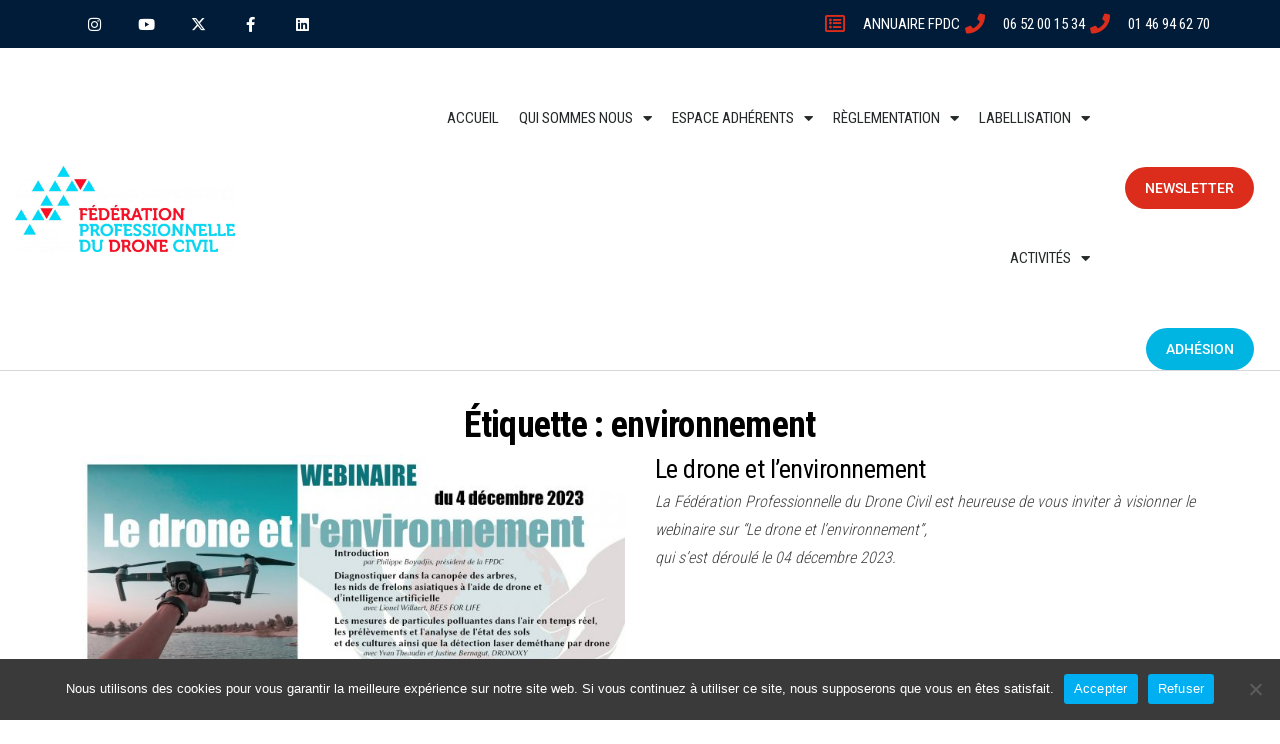

--- FILE ---
content_type: text/html; charset=UTF-8
request_url: https://fpdc.fr/tag/environnement
body_size: 16803
content:
<!DOCTYPE html>
<html lang="fr-FR">
<head>
	<meta charset="UTF-8">
	<meta name="viewport" content="width=device-width, initial-scale=1.0, viewport-fit=cover" />		<title>environnement  - Fédération Professionnelle du Drone Civil</title>
<meta name="robots" content="index, follow, max-snippet:-1, max-image-preview:large, max-video-preview:-1">
<link rel="canonical" href="https://fpdc.fr/tag/environnement">
<meta property="og:url" content="https://fpdc.fr/tag/environnement">
<meta property="og:site_name" content="Fédération Professionnelle du Drone Civil">
<meta property="og:locale" content="fr_FR">
<meta property="og:type" content="object">
<meta property="og:title" content="environnement  - Fédération Professionnelle du Drone Civil">
<meta property="fb:pages" content="">
<meta property="fb:admins" content="">
<meta property="fb:app_id" content="">
<meta name="twitter:card" content="summary">
<meta name="twitter:creator" content="@https://twitter.com/Federationdrone">
<meta name="twitter:title" content="environnement  - Fédération Professionnelle du Drone Civil">
<link rel='dns-prefetch' href='//fonts.googleapis.com' />
<link rel="alternate" type="application/rss+xml" title="Fédération Professionnelle du Drone Civil &raquo; Flux" href="https://fpdc.fr/feed" />
<link rel="alternate" type="application/rss+xml" title="Fédération Professionnelle du Drone Civil &raquo; Flux des commentaires" href="https://fpdc.fr/comments/feed" />
<link rel="alternate" type="application/rss+xml" title="Fédération Professionnelle du Drone Civil &raquo; Flux de l’étiquette environnement" href="https://fpdc.fr/tag/environnement/feed" />
<style id='wp-img-auto-sizes-contain-inline-css' type='text/css'>
img:is([sizes=auto i],[sizes^="auto," i]){contain-intrinsic-size:3000px 1500px}
/*# sourceURL=wp-img-auto-sizes-contain-inline-css */
</style>
<style id='wp-emoji-styles-inline-css' type='text/css'>

	img.wp-smiley, img.emoji {
		display: inline !important;
		border: none !important;
		box-shadow: none !important;
		height: 1em !important;
		width: 1em !important;
		margin: 0 0.07em !important;
		vertical-align: -0.1em !important;
		background: none !important;
		padding: 0 !important;
	}
/*# sourceURL=wp-emoji-styles-inline-css */
</style>
<link rel='stylesheet' id='wp-block-library-css' href='https://fpdc.fr/wp-includes/css/dist/block-library/style.min.css?ver=6.9' type='text/css' media='all' />

<style id='classic-theme-styles-inline-css' type='text/css'>
/*! This file is auto-generated */
.wp-block-button__link{color:#fff;background-color:#32373c;border-radius:9999px;box-shadow:none;text-decoration:none;padding:calc(.667em + 2px) calc(1.333em + 2px);font-size:1.125em}.wp-block-file__button{background:#32373c;color:#fff;text-decoration:none}
/*# sourceURL=/wp-includes/css/classic-themes.min.css */
</style>
<link rel='stylesheet' id='cookie-notice-front-css' href='https://fpdc.fr/wp-content/plugins/cookie-notice/css/front.min.css?ver=2.5.10' type='text/css' media='all' />
<link rel='stylesheet' id='dashicons-css' href='https://fpdc.fr/wp-includes/css/dashicons.min.css?ver=6.9' type='text/css' media='all' />
<link rel='stylesheet' id='envo-magazine-fonts-css' href='https://fonts.googleapis.com/css?family=Roboto+Condensed%3A300%2C400%2C700&#038;subset=latin%2Clatin-ext' type='text/css' media='all' />
<link rel='stylesheet' id='bootstrap-css' href='https://fpdc.fr/wp-content/themes/envo-magazine/css/bootstrap.css?ver=3.3.7' type='text/css' media='all' />
<link rel='stylesheet' id='envo-magazine-stylesheet-css' href='https://fpdc.fr/wp-content/themes/envo-magazine/style.css?ver=1.3.12' type='text/css' media='all' />
<link rel='stylesheet' id='font-awesome-css' href='https://fpdc.fr/wp-content/plugins/elementor/assets/lib/font-awesome/css/font-awesome.min.css?ver=4.7.0' type='text/css' media='all' />
<link rel='stylesheet' id='elementor-frontend-css' href='https://fpdc.fr/wp-content/plugins/elementor/assets/css/frontend.min.css?ver=3.33.2' type='text/css' media='all' />
<link rel='stylesheet' id='widget-social-icons-css' href='https://fpdc.fr/wp-content/plugins/elementor/assets/css/widget-social-icons.min.css?ver=3.33.2' type='text/css' media='all' />
<link rel='stylesheet' id='e-apple-webkit-css' href='https://fpdc.fr/wp-content/plugins/elementor/assets/css/conditionals/apple-webkit.min.css?ver=3.33.2' type='text/css' media='all' />
<link rel='stylesheet' id='widget-icon-list-css' href='https://fpdc.fr/wp-content/plugins/elementor/assets/css/widget-icon-list.min.css?ver=3.33.2' type='text/css' media='all' />
<link rel='stylesheet' id='e-sticky-css' href='https://fpdc.fr/wp-content/plugins/elementor-pro/assets/css/modules/sticky.min.css?ver=3.33.2' type='text/css' media='all' />
<link rel='stylesheet' id='widget-image-css' href='https://fpdc.fr/wp-content/plugins/elementor/assets/css/widget-image.min.css?ver=3.33.2' type='text/css' media='all' />
<link rel='stylesheet' id='widget-nav-menu-css' href='https://fpdc.fr/wp-content/plugins/elementor-pro/assets/css/widget-nav-menu.min.css?ver=3.33.2' type='text/css' media='all' />
<link rel='stylesheet' id='e-animation-sink-css' href='https://fpdc.fr/wp-content/plugins/elementor/assets/lib/animations/styles/e-animation-sink.min.css?ver=3.33.2' type='text/css' media='all' />
<link rel='stylesheet' id='elementor-icons-css' href='https://fpdc.fr/wp-content/plugins/elementor/assets/lib/eicons/css/elementor-icons.min.css?ver=5.44.0' type='text/css' media='all' />
<link rel='stylesheet' id='elementor-post-947-css' href='https://fpdc.fr/wp-content/uploads/elementor/css/post-947.css?ver=1765388846' type='text/css' media='all' />
<link rel='stylesheet' id='elementor-post-1604-css' href='https://fpdc.fr/wp-content/uploads/elementor/css/post-1604.css?ver=1765388846' type='text/css' media='all' />
<link rel='stylesheet' id='elementor-post-1620-css' href='https://fpdc.fr/wp-content/uploads/elementor/css/post-1620.css?ver=1765388846' type='text/css' media='all' />
<link rel='stylesheet' id='um_modal-css' href='https://fpdc.fr/wp-content/plugins/ultimate-member/assets/css/um-modal.min.css?ver=2.10.6' type='text/css' media='all' />
<link rel='stylesheet' id='um_ui-css' href='https://fpdc.fr/wp-content/plugins/ultimate-member/assets/libs/jquery-ui/jquery-ui.min.css?ver=1.13.2' type='text/css' media='all' />
<link rel='stylesheet' id='um_tipsy-css' href='https://fpdc.fr/wp-content/plugins/ultimate-member/assets/libs/tipsy/tipsy.min.css?ver=1.0.0a' type='text/css' media='all' />
<link rel='stylesheet' id='um_raty-css' href='https://fpdc.fr/wp-content/plugins/ultimate-member/assets/libs/raty/um-raty.min.css?ver=2.6.0' type='text/css' media='all' />
<link rel='stylesheet' id='select2-css' href='https://fpdc.fr/wp-content/plugins/ultimate-member/assets/libs/select2/select2.min.css?ver=4.0.13' type='text/css' media='all' />
<link rel='stylesheet' id='um_fileupload-css' href='https://fpdc.fr/wp-content/plugins/ultimate-member/assets/css/um-fileupload.min.css?ver=2.10.6' type='text/css' media='all' />
<link rel='stylesheet' id='um_confirm-css' href='https://fpdc.fr/wp-content/plugins/ultimate-member/assets/libs/um-confirm/um-confirm.min.css?ver=1.0' type='text/css' media='all' />
<link rel='stylesheet' id='um_datetime-css' href='https://fpdc.fr/wp-content/plugins/ultimate-member/assets/libs/pickadate/default.min.css?ver=3.6.2' type='text/css' media='all' />
<link rel='stylesheet' id='um_datetime_date-css' href='https://fpdc.fr/wp-content/plugins/ultimate-member/assets/libs/pickadate/default.date.min.css?ver=3.6.2' type='text/css' media='all' />
<link rel='stylesheet' id='um_datetime_time-css' href='https://fpdc.fr/wp-content/plugins/ultimate-member/assets/libs/pickadate/default.time.min.css?ver=3.6.2' type='text/css' media='all' />
<link rel='stylesheet' id='um_fonticons_ii-css' href='https://fpdc.fr/wp-content/plugins/ultimate-member/assets/libs/legacy/fonticons/fonticons-ii.min.css?ver=2.10.6' type='text/css' media='all' />
<link rel='stylesheet' id='um_fonticons_fa-css' href='https://fpdc.fr/wp-content/plugins/ultimate-member/assets/libs/legacy/fonticons/fonticons-fa.min.css?ver=2.10.6' type='text/css' media='all' />
<link rel='stylesheet' id='um_fontawesome-css' href='https://fpdc.fr/wp-content/plugins/ultimate-member/assets/css/um-fontawesome.min.css?ver=6.5.2' type='text/css' media='all' />
<link rel='stylesheet' id='um_common-css' href='https://fpdc.fr/wp-content/plugins/ultimate-member/assets/css/common.min.css?ver=2.10.6' type='text/css' media='all' />
<link rel='stylesheet' id='um_responsive-css' href='https://fpdc.fr/wp-content/plugins/ultimate-member/assets/css/um-responsive.min.css?ver=2.10.6' type='text/css' media='all' />
<link rel='stylesheet' id='um_styles-css' href='https://fpdc.fr/wp-content/plugins/ultimate-member/assets/css/um-styles.min.css?ver=2.10.6' type='text/css' media='all' />
<link rel='stylesheet' id='um_crop-css' href='https://fpdc.fr/wp-content/plugins/ultimate-member/assets/libs/cropper/cropper.min.css?ver=1.6.1' type='text/css' media='all' />
<link rel='stylesheet' id='um_profile-css' href='https://fpdc.fr/wp-content/plugins/ultimate-member/assets/css/um-profile.min.css?ver=2.10.6' type='text/css' media='all' />
<link rel='stylesheet' id='um_account-css' href='https://fpdc.fr/wp-content/plugins/ultimate-member/assets/css/um-account.min.css?ver=2.10.6' type='text/css' media='all' />
<link rel='stylesheet' id='um_misc-css' href='https://fpdc.fr/wp-content/plugins/ultimate-member/assets/css/um-misc.min.css?ver=2.10.6' type='text/css' media='all' />
<link rel='stylesheet' id='um_default_css-css' href='https://fpdc.fr/wp-content/plugins/ultimate-member/assets/css/um-old-default.min.css?ver=2.10.6' type='text/css' media='all' />
<link rel='stylesheet' id='elementor-gf-local-roboto-css' href='https://fpdc.fr/wp-content/uploads/elementor/google-fonts/css/roboto.css?ver=1764857423' type='text/css' media='all' />
<link rel='stylesheet' id='elementor-gf-local-robotoslab-css' href='https://fpdc.fr/wp-content/uploads/elementor/google-fonts/css/robotoslab.css?ver=1764857434' type='text/css' media='all' />
<link rel='stylesheet' id='elementor-icons-shared-0-css' href='https://fpdc.fr/wp-content/plugins/elementor/assets/lib/font-awesome/css/fontawesome.min.css?ver=5.15.3' type='text/css' media='all' />
<link rel='stylesheet' id='elementor-icons-fa-brands-css' href='https://fpdc.fr/wp-content/plugins/elementor/assets/lib/font-awesome/css/brands.min.css?ver=5.15.3' type='text/css' media='all' />
<link rel='stylesheet' id='elementor-icons-fa-regular-css' href='https://fpdc.fr/wp-content/plugins/elementor/assets/lib/font-awesome/css/regular.min.css?ver=5.15.3' type='text/css' media='all' />
<link rel='stylesheet' id='elementor-icons-fa-solid-css' href='https://fpdc.fr/wp-content/plugins/elementor/assets/lib/font-awesome/css/solid.min.css?ver=5.15.3' type='text/css' media='all' />
<script type="text/javascript" id="cookie-notice-front-js-before">
/* <![CDATA[ */
var cnArgs = {"ajaxUrl":"https:\/\/fpdc.fr\/wp-admin\/admin-ajax.php","nonce":"834249c36f","hideEffect":"fade","position":"bottom","onScroll":false,"onScrollOffset":100,"onClick":false,"cookieName":"cookie_notice_accepted","cookieTime":2592000,"cookieTimeRejected":2592000,"globalCookie":false,"redirection":false,"cache":false,"revokeCookies":false,"revokeCookiesOpt":"automatic"};

//# sourceURL=cookie-notice-front-js-before
/* ]]> */
</script>
<script type="text/javascript" src="https://fpdc.fr/wp-content/plugins/cookie-notice/js/front.min.js?ver=2.5.10" id="cookie-notice-front-js"></script>
<script type="text/javascript" src="https://fpdc.fr/wp-includes/js/jquery/jquery.min.js?ver=3.7.1" id="jquery-core-js"></script>
<script type="text/javascript" src="https://fpdc.fr/wp-includes/js/jquery/jquery-migrate.min.js?ver=3.4.1" id="jquery-migrate-js"></script>
<script type="text/javascript" src="https://fpdc.fr/wp-content/plugins/ultimate-member/assets/js/um-gdpr.min.js?ver=2.10.6" id="um-gdpr-js"></script>
<link rel="https://api.w.org/" href="https://fpdc.fr/wp-json/" /><link rel="alternate" title="JSON" type="application/json" href="https://fpdc.fr/wp-json/wp/v2/tags/62" /><link rel="EditURI" type="application/rsd+xml" title="RSD" href="https://fpdc.fr/xmlrpc.php?rsd" />
<meta name="generator" content="WordPress 6.9" />

		<!-- GA Google Analytics @ https://m0n.co/ga -->
		<script async src="https://www.googletagmanager.com/gtag/js?id=G-P2JEHQV4E2"></script>
		<script>
			window.dataLayer = window.dataLayer || [];
			function gtag(){dataLayer.push(arguments);}
			gtag('js', new Date());
			gtag('config', 'G-P2JEHQV4E2');
		</script>

	<meta name="generator" content="Elementor 3.33.2; features: additional_custom_breakpoints; settings: css_print_method-external, google_font-enabled, font_display-swap">
	<style type="text/css" id="envo-magazine-header-css">
			.site-header {
			background-image: url(https://fpdc.fr/wp-content/uploads/2023/06/cropped-1687113031069.jpg);
			background-repeat: no-repeat;
			background-position: 50% 50%;
			-webkit-background-size: cover;
			-moz-background-size:    cover;
			-o-background-size:      cover;
			background-size:         cover;
		}
		.site-title a, .site-title, .site-description {
			color: #;
		}
			
	</style>
	<link rel="icon" href="https://fpdc.fr/wp-content/uploads/2021/10/cropped-icon-32x32.jpg" sizes="32x32" />
<link rel="icon" href="https://fpdc.fr/wp-content/uploads/2021/10/cropped-icon-192x192.jpg" sizes="192x192" />
<link rel="apple-touch-icon" href="https://fpdc.fr/wp-content/uploads/2021/10/cropped-icon-180x180.jpg" />
<meta name="msapplication-TileImage" content="https://fpdc.fr/wp-content/uploads/2021/10/cropped-icon-270x270.jpg" />
		<style type="text/css" id="wp-custom-css">
			input.sib-email-area {
    border-radius: 20px;
    padding: 10px 20px;
    width: 100%;
    border: 2px solid lightgray;
}

input.sib-default-btn {
    border-radius: 50px;
    border: none;
    box-shadow: none;
    background: #00B5E2;
    color: white!important;
    padding: 10px 25px;
    margin-top: 15px;
    width: 40%;
    margin-left: 30%;
	text-transform:uppercase;
	font-weight: 500;
}

input.sib-default-btn:hover{
	    border-radius: 50px;
    border: none;
    box-shadow: none;
    background: #00B5E2;
    color: white!important;
    padding: 10px 25px;
}

.um-profile-nav {
    display: none;
}

.um-dropdown {
    left: -158.1406px!important;
}

.um-dropdown-arr {
    left: 158px!important;
}

.um-name {
    display: none;
}

.um-page-user .single-title, .um-page-members .single-title{
	display:none;
}

.um-member-tagline-prenom, .um-member-tagline-nom {
    font-size: 18px!important;
    line-height: 25px!important;
    color: #000!important;
    padding: 0 15px!important;
    font-weight: 500!important;
}

.um-member-tagline-raison-sociale {
    color: #00aff2!important;
	font-size: 18px!important;
	font-weight: 500!important;
}

span.posted-date {
    display: none;
}

span.comments-meta {
    display: none;
}

span.author-meta {
    display: none;
}

.wp-block-table td, .wp-block-table th {
    border: none;
}

input.um-do-search.um-button {
    background: #00aff2;
}

.um-member-directory-search-row {
    justify-content: center!important;
}

@media all and (min-width:768px){
	.adhesion a {
    background-color: #00B5E2!important;
    color: white!important;
    right: -55px;
}
}

.has-cover .um-dropdown {
    left: 0!important;
	   width: 100%!important;
}

.um-profile-photo .um-dropdown {
    left: 0!important;
}

		</style>
		</head>
<body class="archive tag tag-environnement tag-62 wp-custom-logo wp-theme-envo-magazine cookies-not-set elementor-default elementor-kit-947">
<a class="skip-link screen-reader-text" href="#site-content">Skip to the content</a>		<header data-elementor-type="header" data-elementor-id="1604" class="elementor elementor-1604 elementor-location-header" data-elementor-post-type="elementor_library">
					<section class="elementor-section elementor-top-section elementor-element elementor-element-2a87f375 elementor-section-height-min-height elementor-section-content-middle elementor-section-boxed elementor-section-height-default elementor-section-items-middle" data-id="2a87f375" data-element_type="section" data-settings="{&quot;background_background&quot;:&quot;classic&quot;,&quot;sticky&quot;:&quot;bottom&quot;,&quot;sticky_on&quot;:[&quot;desktop&quot;,&quot;tablet&quot;,&quot;mobile&quot;],&quot;sticky_offset&quot;:0,&quot;sticky_effects_offset&quot;:0,&quot;sticky_anchor_link_offset&quot;:0}">
						<div class="elementor-container elementor-column-gap-no">
					<div class="elementor-column elementor-col-50 elementor-top-column elementor-element elementor-element-7f25fbd" data-id="7f25fbd" data-element_type="column">
			<div class="elementor-widget-wrap elementor-element-populated">
						<div class="elementor-element elementor-element-31647441 e-grid-align-left elementor-shape-square e-grid-align-mobile-center elementor-grid-0 elementor-widget elementor-widget-social-icons" data-id="31647441" data-element_type="widget" data-widget_type="social-icons.default">
				<div class="elementor-widget-container">
							<div class="elementor-social-icons-wrapper elementor-grid" role="list">
							<span class="elementor-grid-item" role="listitem">
					<a class="elementor-icon elementor-social-icon elementor-social-icon-instagram elementor-repeater-item-7c2bcc0" href="https://www.instagram.com/fpdc2013/" target="_blank">
						<span class="elementor-screen-only">Instagram</span>
						<i aria-hidden="true" class="fab fa-instagram"></i>					</a>
				</span>
							<span class="elementor-grid-item" role="listitem">
					<a class="elementor-icon elementor-social-icon elementor-social-icon-youtube elementor-repeater-item-2a96faf" href="https://www.youtube.com/@federationprofessionnelled3189/playlists" target="_blank">
						<span class="elementor-screen-only">Youtube</span>
						<i aria-hidden="true" class="fab fa-youtube"></i>					</a>
				</span>
							<span class="elementor-grid-item" role="listitem">
					<a class="elementor-icon elementor-social-icon elementor-social-icon-x-twitter elementor-repeater-item-72bc942" href="https://twitter.com/Federationdrone" target="_blank">
						<span class="elementor-screen-only">X-twitter</span>
						<i aria-hidden="true" class="fab fa-x-twitter"></i>					</a>
				</span>
							<span class="elementor-grid-item" role="listitem">
					<a class="elementor-icon elementor-social-icon elementor-social-icon-facebook-f elementor-repeater-item-5646027" href="https://www.facebook.com/Federation.Drone.Civil" target="_blank">
						<span class="elementor-screen-only">Facebook-f</span>
						<i aria-hidden="true" class="fab fa-facebook-f"></i>					</a>
				</span>
							<span class="elementor-grid-item" role="listitem">
					<a class="elementor-icon elementor-social-icon elementor-social-icon-linkedin elementor-repeater-item-4b27cd1" href="https://www.linkedin.com/company/federationdronecivil/" target="_blank">
						<span class="elementor-screen-only">Linkedin</span>
						<i aria-hidden="true" class="fab fa-linkedin"></i>					</a>
				</span>
					</div>
						</div>
				</div>
					</div>
		</div>
				<div class="elementor-column elementor-col-50 elementor-top-column elementor-element elementor-element-b9dc2d3" data-id="b9dc2d3" data-element_type="column">
			<div class="elementor-widget-wrap elementor-element-populated">
						<div class="elementor-element elementor-element-670def6a elementor-icon-list--layout-inline elementor-mobile-align-center elementor-hidden-phone elementor-align-right elementor-list-item-link-full_width elementor-widget elementor-widget-icon-list" data-id="670def6a" data-element_type="widget" data-widget_type="icon-list.default">
				<div class="elementor-widget-container">
							<ul class="elementor-icon-list-items elementor-inline-items">
							<li class="elementor-icon-list-item elementor-inline-item">
											<a href="https://fpdc.fr/annuaire-des-membres">

												<span class="elementor-icon-list-icon">
							<i aria-hidden="true" class="far fa-list-alt"></i>						</span>
										<span class="elementor-icon-list-text">ANNUAIRE FPDC</span>
											</a>
									</li>
								<li class="elementor-icon-list-item elementor-inline-item">
											<span class="elementor-icon-list-icon">
							<i aria-hidden="true" class="fas fa-phone"></i>						</span>
										<span class="elementor-icon-list-text">06  52 00 15 34</span>
									</li>
								<li class="elementor-icon-list-item elementor-inline-item">
											<span class="elementor-icon-list-icon">
							<i aria-hidden="true" class="fas fa-phone"></i>						</span>
										<span class="elementor-icon-list-text">01 46 94 62 70</span>
									</li>
						</ul>
						</div>
				</div>
					</div>
		</div>
					</div>
		</section>
				<section class="elementor-section elementor-top-section elementor-element elementor-element-6fb303a elementor-section-content-middle elementor-section-full_width elementor-section-height-min-height elementor-section-height-default elementor-section-items-middle" data-id="6fb303a" data-element_type="section" data-settings="{&quot;background_background&quot;:&quot;classic&quot;,&quot;sticky&quot;:&quot;top&quot;,&quot;sticky_on&quot;:[&quot;desktop&quot;],&quot;sticky_offset&quot;:0,&quot;sticky_effects_offset&quot;:0,&quot;sticky_anchor_link_offset&quot;:0}">
						<div class="elementor-container elementor-column-gap-no">
					<div class="elementor-column elementor-col-50 elementor-top-column elementor-element elementor-element-5fc1b48b" data-id="5fc1b48b" data-element_type="column">
			<div class="elementor-widget-wrap elementor-element-populated">
						<div class="elementor-element elementor-element-16e358da elementor-widget elementor-widget-theme-site-logo elementor-widget-image" data-id="16e358da" data-element_type="widget" data-widget_type="theme-site-logo.default">
				<div class="elementor-widget-container">
											<a href="https://fpdc.fr">
			<img width="2560" height="1012" src="https://fpdc.fr/wp-content/uploads/2022/12/cropped-Logo-CMJN-scaled-1.jpg" class="attachment-full size-full wp-image-1637" alt="" srcset="https://fpdc.fr/wp-content/uploads/2022/12/cropped-Logo-CMJN-scaled-1.jpg 2560w, https://fpdc.fr/wp-content/uploads/2022/12/cropped-Logo-CMJN-scaled-1-300x119.jpg 300w, https://fpdc.fr/wp-content/uploads/2022/12/cropped-Logo-CMJN-scaled-1-1024x405.jpg 1024w, https://fpdc.fr/wp-content/uploads/2022/12/cropped-Logo-CMJN-scaled-1-768x304.jpg 768w, https://fpdc.fr/wp-content/uploads/2022/12/cropped-Logo-CMJN-scaled-1-1536x607.jpg 1536w, https://fpdc.fr/wp-content/uploads/2022/12/cropped-Logo-CMJN-scaled-1-2048x810.jpg 2048w, https://fpdc.fr/wp-content/uploads/2022/12/cropped-Logo-CMJN-scaled-1-280x111.jpg 280w" sizes="(max-width: 2560px) 100vw, 2560px" />				</a>
											</div>
				</div>
					</div>
		</div>
				<div class="elementor-column elementor-col-50 elementor-top-column elementor-element elementor-element-22354497" data-id="22354497" data-element_type="column">
			<div class="elementor-widget-wrap elementor-element-populated">
						<div class="elementor-element elementor-element-413c81a3 elementor-nav-menu__align-end elementor-nav-menu--stretch elementor-widget__width-initial elementor-nav-menu--dropdown-tablet elementor-nav-menu__text-align-aside elementor-nav-menu--toggle elementor-nav-menu--burger elementor-widget elementor-widget-nav-menu" data-id="413c81a3" data-element_type="widget" data-settings="{&quot;full_width&quot;:&quot;stretch&quot;,&quot;layout&quot;:&quot;horizontal&quot;,&quot;submenu_icon&quot;:{&quot;value&quot;:&quot;&lt;i class=\&quot;fas fa-caret-down\&quot; aria-hidden=\&quot;true\&quot;&gt;&lt;\/i&gt;&quot;,&quot;library&quot;:&quot;fa-solid&quot;},&quot;toggle&quot;:&quot;burger&quot;}" data-widget_type="nav-menu.default">
				<div class="elementor-widget-container">
								<nav aria-label="Menu" class="elementor-nav-menu--main elementor-nav-menu__container elementor-nav-menu--layout-horizontal e--pointer-none">
				<ul id="menu-1-413c81a3" class="elementor-nav-menu"><li class="menu-item menu-item-type-post_type menu-item-object-page menu-item-home menu-item-1613"><a href="https://fpdc.fr/" class="elementor-item">Accueil</a></li>
<li class="menu-item menu-item-type-custom menu-item-object-custom menu-item-has-children menu-item-1614"><a href="#" class="elementor-item elementor-item-anchor">Qui sommes nous</a>
<ul class="sub-menu elementor-nav-menu--dropdown">
	<li class="menu-item menu-item-type-post_type menu-item-object-page menu-item-1334"><a href="https://fpdc.fr/nos-objectifs" class="elementor-sub-item">Nos objectifs</a></li>
	<li class="menu-item menu-item-type-post_type menu-item-object-page menu-item-4409"><a href="https://fpdc.fr/annuaire-des-membres" class="elementor-sub-item">Annuaire des membres</a></li>
	<li class="menu-item menu-item-type-post_type menu-item-object-page menu-item-1231"><a href="https://fpdc.fr/lequipe" class="elementor-sub-item">L’équipe</a></li>
	<li class="menu-item menu-item-type-post_type menu-item-object-page menu-item-6274"><a href="https://fpdc.fr/presence-europeenne" class="elementor-sub-item">Présence Européenne</a></li>
	<li class="menu-item menu-item-type-custom menu-item-object-custom menu-item-has-children menu-item-4565"><a href="#" class="elementor-sub-item elementor-item-anchor">Délégation Métier</a>
	<ul class="sub-menu elementor-nav-menu--dropdown">
		<li class="menu-item menu-item-type-post_type menu-item-object-post menu-item-4566"><a href="https://fpdc.fr/welcome-apadat" class="elementor-sub-item">APADAT &#038; FPDC</a></li>
	</ul>
</li>
	<li class="menu-item menu-item-type-post_type menu-item-object-page menu-item-819"><a href="https://fpdc.fr/contact-fpdc" class="elementor-sub-item">Contacter la FPDC</a></li>
</ul>
</li>
<li class="menu-item menu-item-type-custom menu-item-object-custom menu-item-has-children menu-item-4359"><a href="#" class="elementor-item elementor-item-anchor">Espace adhérents</a>
<ul class="sub-menu elementor-nav-menu--dropdown">
	<li class="menu-item menu-item-type-post_type menu-item-object-page menu-item-4360"><a href="https://fpdc.fr/connexion" class="elementor-sub-item">Connexion</a></li>
	<li class="menu-item menu-item-type-post_type menu-item-object-page menu-item-6620"><a href="https://fpdc.fr/adhesion" class="elementor-sub-item">Adhésion</a></li>
</ul>
</li>
<li class="menu-item menu-item-type-custom menu-item-object-custom menu-item-has-children menu-item-4461"><a href="#" class="elementor-item elementor-item-anchor">Règlementation</a>
<ul class="sub-menu elementor-nav-menu--dropdown">
	<li class="menu-item menu-item-type-post_type menu-item-object-page menu-item-6618"><a href="https://fpdc.fr/reglementation" class="elementor-sub-item">Règlementation</a></li>
	<li class="menu-item menu-item-type-post_type menu-item-object-page menu-item-3840"><a href="https://fpdc.fr/drones-avec-marquage-de-classe-ce" class="elementor-sub-item">Drones avec marquage de classe CE</a></li>
	<li class="menu-item menu-item-type-post_type menu-item-object-page menu-item-2970"><a href="https://fpdc.fr/contacts-france" class="elementor-sub-item">Contacts France</a></li>
	<li class="menu-item menu-item-type-post_type menu-item-object-page menu-item-2531"><a href="https://fpdc.fr/contacts-europeens" class="elementor-sub-item">Contacts européens</a></li>
</ul>
</li>
<li class="menu-item menu-item-type-custom menu-item-object-custom menu-item-has-children menu-item-1985"><a href="#" class="elementor-item elementor-item-anchor">Labellisation</a>
<ul class="sub-menu elementor-nav-menu--dropdown">
	<li class="menu-item menu-item-type-post_type menu-item-object-page menu-item-6503"><a href="https://fpdc.fr/certification-rs-7235-telepilotage-professionnel-de-drones" class="elementor-sub-item">Certification RS 7235 “Télépilotage professionnel de drones”</a></li>
	<li class="menu-item menu-item-type-post_type menu-item-object-page menu-item-6501"><a href="https://fpdc.fr/devenir-centre-de-formation-certifie-rs-7235" class="elementor-sub-item">Devenir Centre de formation certifié RS 7235</a></li>
</ul>
</li>
<li class="menu-item menu-item-type-custom menu-item-object-custom menu-item-has-children menu-item-1615"><a href="#" class="elementor-item elementor-item-anchor">Activités</a>
<ul class="sub-menu elementor-nav-menu--dropdown">
	<li class="menu-item menu-item-type-post_type menu-item-object-page menu-item-6283"><a href="https://fpdc.fr/chambery-2026" class="elementor-sub-item">Chambéry 2026</a></li>
	<li class="menu-item menu-item-type-post_type menu-item-object-page menu-item-1999"><a href="https://fpdc.fr/webinaires-a-venir" class="elementor-sub-item">Webinaires à venir</a></li>
	<li class="menu-item menu-item-type-post_type menu-item-object-page menu-item-1376"><a href="https://fpdc.fr/webinaires-realises" class="elementor-sub-item">Vidéos webinaires réalisées</a></li>
</ul>
</li>
</ul>			</nav>
					<div class="elementor-menu-toggle" role="button" tabindex="0" aria-label="Permuter le menu" aria-expanded="false">
			<i aria-hidden="true" role="presentation" class="elementor-menu-toggle__icon--open eicon-menu-bar"></i><i aria-hidden="true" role="presentation" class="elementor-menu-toggle__icon--close eicon-close"></i>		</div>
					<nav class="elementor-nav-menu--dropdown elementor-nav-menu__container" aria-hidden="true">
				<ul id="menu-2-413c81a3" class="elementor-nav-menu"><li class="menu-item menu-item-type-post_type menu-item-object-page menu-item-home menu-item-1613"><a href="https://fpdc.fr/" class="elementor-item" tabindex="-1">Accueil</a></li>
<li class="menu-item menu-item-type-custom menu-item-object-custom menu-item-has-children menu-item-1614"><a href="#" class="elementor-item elementor-item-anchor" tabindex="-1">Qui sommes nous</a>
<ul class="sub-menu elementor-nav-menu--dropdown">
	<li class="menu-item menu-item-type-post_type menu-item-object-page menu-item-1334"><a href="https://fpdc.fr/nos-objectifs" class="elementor-sub-item" tabindex="-1">Nos objectifs</a></li>
	<li class="menu-item menu-item-type-post_type menu-item-object-page menu-item-4409"><a href="https://fpdc.fr/annuaire-des-membres" class="elementor-sub-item" tabindex="-1">Annuaire des membres</a></li>
	<li class="menu-item menu-item-type-post_type menu-item-object-page menu-item-1231"><a href="https://fpdc.fr/lequipe" class="elementor-sub-item" tabindex="-1">L’équipe</a></li>
	<li class="menu-item menu-item-type-post_type menu-item-object-page menu-item-6274"><a href="https://fpdc.fr/presence-europeenne" class="elementor-sub-item" tabindex="-1">Présence Européenne</a></li>
	<li class="menu-item menu-item-type-custom menu-item-object-custom menu-item-has-children menu-item-4565"><a href="#" class="elementor-sub-item elementor-item-anchor" tabindex="-1">Délégation Métier</a>
	<ul class="sub-menu elementor-nav-menu--dropdown">
		<li class="menu-item menu-item-type-post_type menu-item-object-post menu-item-4566"><a href="https://fpdc.fr/welcome-apadat" class="elementor-sub-item" tabindex="-1">APADAT &#038; FPDC</a></li>
	</ul>
</li>
	<li class="menu-item menu-item-type-post_type menu-item-object-page menu-item-819"><a href="https://fpdc.fr/contact-fpdc" class="elementor-sub-item" tabindex="-1">Contacter la FPDC</a></li>
</ul>
</li>
<li class="menu-item menu-item-type-custom menu-item-object-custom menu-item-has-children menu-item-4359"><a href="#" class="elementor-item elementor-item-anchor" tabindex="-1">Espace adhérents</a>
<ul class="sub-menu elementor-nav-menu--dropdown">
	<li class="menu-item menu-item-type-post_type menu-item-object-page menu-item-4360"><a href="https://fpdc.fr/connexion" class="elementor-sub-item" tabindex="-1">Connexion</a></li>
	<li class="menu-item menu-item-type-post_type menu-item-object-page menu-item-6620"><a href="https://fpdc.fr/adhesion" class="elementor-sub-item" tabindex="-1">Adhésion</a></li>
</ul>
</li>
<li class="menu-item menu-item-type-custom menu-item-object-custom menu-item-has-children menu-item-4461"><a href="#" class="elementor-item elementor-item-anchor" tabindex="-1">Règlementation</a>
<ul class="sub-menu elementor-nav-menu--dropdown">
	<li class="menu-item menu-item-type-post_type menu-item-object-page menu-item-6618"><a href="https://fpdc.fr/reglementation" class="elementor-sub-item" tabindex="-1">Règlementation</a></li>
	<li class="menu-item menu-item-type-post_type menu-item-object-page menu-item-3840"><a href="https://fpdc.fr/drones-avec-marquage-de-classe-ce" class="elementor-sub-item" tabindex="-1">Drones avec marquage de classe CE</a></li>
	<li class="menu-item menu-item-type-post_type menu-item-object-page menu-item-2970"><a href="https://fpdc.fr/contacts-france" class="elementor-sub-item" tabindex="-1">Contacts France</a></li>
	<li class="menu-item menu-item-type-post_type menu-item-object-page menu-item-2531"><a href="https://fpdc.fr/contacts-europeens" class="elementor-sub-item" tabindex="-1">Contacts européens</a></li>
</ul>
</li>
<li class="menu-item menu-item-type-custom menu-item-object-custom menu-item-has-children menu-item-1985"><a href="#" class="elementor-item elementor-item-anchor" tabindex="-1">Labellisation</a>
<ul class="sub-menu elementor-nav-menu--dropdown">
	<li class="menu-item menu-item-type-post_type menu-item-object-page menu-item-6503"><a href="https://fpdc.fr/certification-rs-7235-telepilotage-professionnel-de-drones" class="elementor-sub-item" tabindex="-1">Certification RS 7235 “Télépilotage professionnel de drones”</a></li>
	<li class="menu-item menu-item-type-post_type menu-item-object-page menu-item-6501"><a href="https://fpdc.fr/devenir-centre-de-formation-certifie-rs-7235" class="elementor-sub-item" tabindex="-1">Devenir Centre de formation certifié RS 7235</a></li>
</ul>
</li>
<li class="menu-item menu-item-type-custom menu-item-object-custom menu-item-has-children menu-item-1615"><a href="#" class="elementor-item elementor-item-anchor" tabindex="-1">Activités</a>
<ul class="sub-menu elementor-nav-menu--dropdown">
	<li class="menu-item menu-item-type-post_type menu-item-object-page menu-item-6283"><a href="https://fpdc.fr/chambery-2026" class="elementor-sub-item" tabindex="-1">Chambéry 2026</a></li>
	<li class="menu-item menu-item-type-post_type menu-item-object-page menu-item-1999"><a href="https://fpdc.fr/webinaires-a-venir" class="elementor-sub-item" tabindex="-1">Webinaires à venir</a></li>
	<li class="menu-item menu-item-type-post_type menu-item-object-page menu-item-1376"><a href="https://fpdc.fr/webinaires-realises" class="elementor-sub-item" tabindex="-1">Vidéos webinaires réalisées</a></li>
</ul>
</li>
</ul>			</nav>
						</div>
				</div>
				<div class="elementor-element elementor-element-ab33ad2 elementor-align-center elementor-widget__width-auto elementor-widget elementor-widget-button" data-id="ab33ad2" data-element_type="widget" data-widget_type="button.default">
				<div class="elementor-widget-container">
									<div class="elementor-button-wrapper">
					<a class="elementor-button elementor-button-link elementor-size-md elementor-animation-sink" href="#elementor-action%3Aaction%3Dpopup%3Aopen%26settings%3DeyJpZCI6IjI1OTkiLCJ0b2dnbGUiOmZhbHNlfQ%3D%3D">
						<span class="elementor-button-content-wrapper">
									<span class="elementor-button-text">NEWSLETTER</span>
					</span>
					</a>
				</div>
								</div>
				</div>
				<div class="elementor-element elementor-element-faf43b2 elementor-align-center elementor-widget__width-auto elementor-widget elementor-widget-button" data-id="faf43b2" data-element_type="widget" data-widget_type="button.default">
				<div class="elementor-widget-container">
									<div class="elementor-button-wrapper">
					<a class="elementor-button elementor-button-link elementor-size-md elementor-animation-sink" href="https://www.helloasso.com/associations/federation-professionnelle-du-drone-civil/adhesions/adhesion-fpdc-2025" target="_blank">
						<span class="elementor-button-content-wrapper">
									<span class="elementor-button-text">ADHÉSION</span>
					</span>
					</a>
				</div>
								</div>
				</div>
					</div>
		</div>
					</div>
		</section>
				</header>
		 

<div id="site-content" class="container main-container" role="main">
	<div class="page-area">
		
<!-- start content container -->
<div class="row">

	<div class="col-md-12">
					<header class="archive-page-header text-center">
				<h1 class="page-title">Étiquette : <span>environnement</span></h1>			</header><!-- .page-header -->
				<article>
	<div class="post-4547 post type-post status-publish format-standard has-post-thumbnail hentry category-la-fpdc category-webinaires-realises tag-drone tag-environnement tag-webinaire">                    
		<div class="news-item row">
						<div class="news-thumb col-md-6">
				<a href="https://fpdc.fr/le-drone-et-lenvironnement" title="Le drone et l&#8217;environnement">
					<img src="https://fpdc.fr/wp-content/uploads/2023/11/Webinaire04Dec-720x405.jpg" title="Le drone et l&#8217;environnement" alt="Le drone et l&#8217;environnement" />
				</a>
			</div><!-- .news-thumb -->
					<div class="news-text-wrap col-md-6">
					<span class="posted-date">
		décembre 9, 2023	</span>
	<span class="comments-meta">
		Non		<i class="fa fa-comments-o"></i>
	</span>
					<h2 class="entry-title"><a href="https://fpdc.fr/le-drone-et-lenvironnement" rel="bookmark">Le drone et l&#8217;environnement</a></h2>						<span class="author-meta">
			<span class="author-meta-by">Par </span>
			<a href="https://fpdc.fr/author/root_fpdc">
				Admin FPDC			</a>
		</span>
	
				<div class="post-excerpt">
					<p>La Fédération Professionnelle du Drone Civil est heureuse de vous inviter à visionner le webinaire sur &#8220;Le drone et l&#8217;environnement&#8221;,<br />
qui s&#8217;est déroulé le 04 décembre 2023.</p>
				</div><!-- .post-excerpt -->

			</div><!-- .news-text-wrap -->

		</div><!-- .news-item -->
	</div>
</article>

	</div>

	
</div>
<!-- end content container -->

		<footer data-elementor-type="footer" data-elementor-id="1620" class="elementor elementor-1620 elementor-location-footer" data-elementor-post-type="elementor_library">
					<section class="elementor-section elementor-top-section elementor-element elementor-element-71c655f2 elementor-section-full_width elementor-section-content-middle elementor-section-stretched elementor-section-height-default elementor-section-height-default" data-id="71c655f2" data-element_type="section" data-settings="{&quot;background_background&quot;:&quot;classic&quot;,&quot;stretch_section&quot;:&quot;section-stretched&quot;}">
						<div class="elementor-container elementor-column-gap-default">
					<div class="elementor-column elementor-col-33 elementor-top-column elementor-element elementor-element-78140320" data-id="78140320" data-element_type="column">
			<div class="elementor-widget-wrap elementor-element-populated">
						<div class="elementor-element elementor-element-daf13af elementor-widget elementor-widget-image" data-id="daf13af" data-element_type="widget" data-widget_type="image.default">
				<div class="elementor-widget-container">
															<img width="795" height="314" src="https://fpdc.fr/wp-content/uploads/2022/12/cropped-Logo-CMJN-scaled-1-2048x810-removebg-preview.png" class="attachment-large size-large wp-image-4619" alt="" loading="lazy" srcset="https://fpdc.fr/wp-content/uploads/2022/12/cropped-Logo-CMJN-scaled-1-2048x810-removebg-preview.png 795w, https://fpdc.fr/wp-content/uploads/2022/12/cropped-Logo-CMJN-scaled-1-2048x810-removebg-preview-300x118.png 300w, https://fpdc.fr/wp-content/uploads/2022/12/cropped-Logo-CMJN-scaled-1-2048x810-removebg-preview-768x303.png 768w" sizes="auto, (max-width: 795px) 100vw, 795px" />															</div>
				</div>
				<div class="elementor-element elementor-element-52d2be6 elementor-widget elementor-widget-text-editor" data-id="52d2be6" data-element_type="widget" data-widget_type="text-editor.default">
				<div class="elementor-widget-container">
									<p><span style="color: #ffffff;">FÉDÉRER – PROMOUVOIR – DÉFENDRE – CONSEILLER</span></p>								</div>
				</div>
					</div>
		</div>
				<div class="elementor-column elementor-col-33 elementor-top-column elementor-element elementor-element-2fe4b40b" data-id="2fe4b40b" data-element_type="column">
			<div class="elementor-widget-wrap elementor-element-populated">
						<div class="elementor-element elementor-element-7959da09 elementor-align-center elementor-mobile-align-left elementor-icon-list--layout-traditional elementor-list-item-link-full_width elementor-widget elementor-widget-icon-list" data-id="7959da09" data-element_type="widget" data-widget_type="icon-list.default">
				<div class="elementor-widget-container">
							<ul class="elementor-icon-list-items">
							<li class="elementor-icon-list-item">
											<a href="https://fpdc.fr/mentions-legales">

											<span class="elementor-icon-list-text">Mentions légales et CGU</span>
											</a>
									</li>
								<li class="elementor-icon-list-item">
											<a href="https://fpdc.fr/politiquedeconfidentialite">

											<span class="elementor-icon-list-text">Politique de confidentialité</span>
											</a>
									</li>
								<li class="elementor-icon-list-item">
											<a href="https://fpdc.fr/chartre-de-bonne-conduite-dutilisation">

											<span class="elementor-icon-list-text">Chartre de bonne conduite</span>
											</a>
									</li>
						</ul>
						</div>
				</div>
					</div>
		</div>
				<div class="elementor-column elementor-col-33 elementor-top-column elementor-element elementor-element-4f98bd57" data-id="4f98bd57" data-element_type="column">
			<div class="elementor-widget-wrap elementor-element-populated">
						<div class="elementor-element elementor-element-e727a0b elementor-shape-square e-grid-align-mobile-center elementor-grid-0 e-grid-align-center elementor-widget elementor-widget-social-icons" data-id="e727a0b" data-element_type="widget" data-widget_type="social-icons.default">
				<div class="elementor-widget-container">
							<div class="elementor-social-icons-wrapper elementor-grid" role="list">
							<span class="elementor-grid-item" role="listitem">
					<a class="elementor-icon elementor-social-icon elementor-social-icon-linkedin elementor-repeater-item-4b27cd1" href="https://www.linkedin.com/company/federationdronecivil/" target="_blank">
						<span class="elementor-screen-only">Linkedin</span>
						<i aria-hidden="true" class="fab fa-linkedin"></i>					</a>
				</span>
							<span class="elementor-grid-item" role="listitem">
					<a class="elementor-icon elementor-social-icon elementor-social-icon-youtube elementor-repeater-item-2a96faf" href="https://www.youtube.com/@federationprofessionnelled3189/playlists" target="_blank">
						<span class="elementor-screen-only">Youtube</span>
						<i aria-hidden="true" class="fab fa-youtube"></i>					</a>
				</span>
							<span class="elementor-grid-item" role="listitem">
					<a class="elementor-icon elementor-social-icon elementor-social-icon-facebook-f elementor-repeater-item-5646027" href="https://www.facebook.com/Federation.Drone.Civil" target="_blank">
						<span class="elementor-screen-only">Facebook-f</span>
						<i aria-hidden="true" class="fab fa-facebook-f"></i>					</a>
				</span>
							<span class="elementor-grid-item" role="listitem">
					<a class="elementor-icon elementor-social-icon elementor-social-icon-x-twitter elementor-repeater-item-72bc942" href="https://twitter.com/Federationdrone" target="_blank">
						<span class="elementor-screen-only">X-twitter</span>
						<i aria-hidden="true" class="fab fa-x-twitter"></i>					</a>
				</span>
							<span class="elementor-grid-item" role="listitem">
					<a class="elementor-icon elementor-social-icon elementor-social-icon-instagram elementor-repeater-item-7c2bcc0" href="https://www.instagram.com/fpdc2013/" target="_blank">
						<span class="elementor-screen-only">Instagram</span>
						<i aria-hidden="true" class="fab fa-instagram"></i>					</a>
				</span>
					</div>
						</div>
				</div>
					</div>
		</div>
					</div>
		</section>
				</footer>
		

<div id="um_upload_single" style="display:none;"></div>

<div id="um_view_photo" style="display:none;">
	<a href="javascript:void(0);" data-action="um_remove_modal" class="um-modal-close" aria-label="Fermer la fenêtre modale de l’image">
		<i class="um-faicon-times"></i>
	</a>

	<div class="um-modal-body photo">
		<div class="um-modal-photo"></div>
	</div>
</div>
<script type="speculationrules">
{"prefetch":[{"source":"document","where":{"and":[{"href_matches":"/*"},{"not":{"href_matches":["/wp-*.php","/wp-admin/*","/wp-content/uploads/*","/wp-content/*","/wp-content/plugins/*","/wp-content/themes/envo-magazine/*","/*\\?(.+)"]}},{"not":{"selector_matches":"a[rel~=\"nofollow\"]"}},{"not":{"selector_matches":".no-prefetch, .no-prefetch a"}}]},"eagerness":"conservative"}]}
</script>
		<div data-elementor-type="popup" data-elementor-id="2599" class="elementor elementor-2599 elementor-location-popup" data-elementor-settings="{&quot;entrance_animation&quot;:&quot;zoomIn&quot;,&quot;exit_animation&quot;:&quot;zoomIn&quot;,&quot;entrance_animation_duration&quot;:{&quot;unit&quot;:&quot;px&quot;,&quot;size&quot;:0.4,&quot;sizes&quot;:[]},&quot;prevent_scroll&quot;:&quot;yes&quot;,&quot;a11y_navigation&quot;:&quot;yes&quot;,&quot;timing&quot;:[]}" data-elementor-post-type="elementor_library">
					<section class="elementor-section elementor-top-section elementor-element elementor-element-147cc5d8 elementor-section-height-min-height elementor-section-items-stretch elementor-section-content-middle elementor-section-boxed elementor-section-height-default" data-id="147cc5d8" data-element_type="section">
						<div class="elementor-container elementor-column-gap-no">
					<div class="elementor-column elementor-col-100 elementor-top-column elementor-element elementor-element-2498fcf" data-id="2498fcf" data-element_type="column">
			<div class="elementor-widget-wrap elementor-element-populated">
						<div class="elementor-element elementor-element-65731d6d elementor-widget__width-initial elementor-absolute elementor-widget-tablet__width-initial elementor-widget-mobile__width-initial elementor-invisible elementor-widget elementor-widget-spacer" data-id="65731d6d" data-element_type="widget" data-settings="{&quot;_position&quot;:&quot;absolute&quot;,&quot;_animation&quot;:&quot;fadeInUp&quot;}" data-widget_type="spacer.default">
				<div class="elementor-widget-container">
							<div class="elementor-spacer">
			<div class="elementor-spacer-inner"></div>
		</div>
						</div>
				</div>
				<div class="elementor-element elementor-element-471d5bb7 elementor-widget__width-initial elementor-absolute elementor-widget-tablet__width-initial elementor-widget-mobile__width-initial elementor-invisible elementor-widget elementor-widget-spacer" data-id="471d5bb7" data-element_type="widget" data-settings="{&quot;_position&quot;:&quot;absolute&quot;,&quot;_animation&quot;:&quot;fadeInDown&quot;}" data-widget_type="spacer.default">
				<div class="elementor-widget-container">
							<div class="elementor-spacer">
			<div class="elementor-spacer-inner"></div>
		</div>
						</div>
				</div>
				<div class="elementor-element elementor-element-ea8bd66 elementor-widget__width-initial elementor-absolute elementor-widget-tablet__width-initial elementor-widget-mobile__width-initial elementor-widget elementor-widget-spacer" data-id="ea8bd66" data-element_type="widget" data-settings="{&quot;_position&quot;:&quot;absolute&quot;}" data-widget_type="spacer.default">
				<div class="elementor-widget-container">
							<div class="elementor-spacer">
			<div class="elementor-spacer-inner"></div>
		</div>
						</div>
				</div>
				<div class="elementor-element elementor-element-52c39d53 elementor-widget__width-initial elementor-absolute elementor-widget-tablet__width-initial elementor-widget-mobile__width-initial elementor-widget elementor-widget-spacer" data-id="52c39d53" data-element_type="widget" data-settings="{&quot;_position&quot;:&quot;absolute&quot;}" data-widget_type="spacer.default">
				<div class="elementor-widget-container">
							<div class="elementor-spacer">
			<div class="elementor-spacer-inner"></div>
		</div>
						</div>
				</div>
				<div class="elementor-element elementor-element-36ad2a50 elementor-widget elementor-widget-heading" data-id="36ad2a50" data-element_type="widget" data-widget_type="heading.default">
				<div class="elementor-widget-container">
					<h2 class="elementor-heading-title elementor-size-default">Tenez-vous au courant des actualités de la fédération</h2>				</div>
				</div>
				<section class="elementor-section elementor-inner-section elementor-element elementor-element-733496b1 elementor-section-boxed elementor-section-height-default elementor-section-height-default" data-id="733496b1" data-element_type="section">
						<div class="elementor-container elementor-column-gap-default">
					<div class="elementor-column elementor-col-100 elementor-inner-column elementor-element elementor-element-739c2660" data-id="739c2660" data-element_type="column">
			<div class="elementor-widget-wrap elementor-element-populated">
						<div class="elementor-element elementor-element-863d135 elementor-widget elementor-widget-html" data-id="863d135" data-element_type="widget" data-widget_type="html.default">
				<div class="elementor-widget-container">
					  
  
  <div class="
    mailpoet_form_popup_overlay
      "></div>
  <div
    id="mailpoet_form_1"
    class="
      mailpoet_form
      mailpoet_form_shortcode
      mailpoet_form_position_
      mailpoet_form_animation_
    "
      >

    <style type="text/css">
     #mailpoet_form_1 .mailpoet_form {  }
#mailpoet_form_1 .mailpoet_column_with_background { padding: 10px; }
#mailpoet_form_1 .mailpoet_form_column:not(:first-child) { margin-left: 20px; }
#mailpoet_form_1 .mailpoet_paragraph { line-height: 20px; margin-bottom: 20px; }
#mailpoet_form_1 .mailpoet_segment_label, #mailpoet_form_1 .mailpoet_text_label, #mailpoet_form_1 .mailpoet_textarea_label, #mailpoet_form_1 .mailpoet_select_label, #mailpoet_form_1 .mailpoet_radio_label, #mailpoet_form_1 .mailpoet_checkbox_label, #mailpoet_form_1 .mailpoet_list_label, #mailpoet_form_1 .mailpoet_date_label { display: block; font-weight: normal; }
#mailpoet_form_1 .mailpoet_text, #mailpoet_form_1 .mailpoet_textarea, #mailpoet_form_1 .mailpoet_select, #mailpoet_form_1 .mailpoet_date_month, #mailpoet_form_1 .mailpoet_date_day, #mailpoet_form_1 .mailpoet_date_year, #mailpoet_form_1 .mailpoet_date { display: block; }
#mailpoet_form_1 .mailpoet_text, #mailpoet_form_1 .mailpoet_textarea { width: 200px; }
#mailpoet_form_1 .mailpoet_checkbox {  }
#mailpoet_form_1 .mailpoet_submit {  }
#mailpoet_form_1 .mailpoet_divider {  }
#mailpoet_form_1 .mailpoet_message {  }
#mailpoet_form_1 .mailpoet_form_loading { width: 30px; text-align: center; line-height: normal; }
#mailpoet_form_1 .mailpoet_form_loading > span { width: 5px; height: 5px; background-color: #5b5b5b; }#mailpoet_form_1{border-radius: 0px;text-align: left;}#mailpoet_form_1 form.mailpoet_form {padding: 20px;}#mailpoet_form_1{width: 100%;}#mailpoet_form_1 .mailpoet_message {margin: 0; padding: 0 20px;}#mailpoet_form_1 .mailpoet_paragraph.last {margin-bottom: 0} @media (max-width: 500px) {#mailpoet_form_1 {background-image: none;}} @media (min-width: 500px) {#mailpoet_form_1 .last .mailpoet_paragraph:last-child {margin-bottom: 0}}  @media (max-width: 500px) {#mailpoet_form_1 .mailpoet_form_column:last-child .mailpoet_paragraph:last-child {margin-bottom: 0}} 
    </style>

    <form
      target="_self"
      method="post"
      action="https://fpdc.fr/wp-admin/admin-post.php?action=mailpoet_subscription_form"
      class="mailpoet_form mailpoet_form_form mailpoet_form_shortcode"
      novalidate
      data-delay=""
      data-exit-intent-enabled=""
      data-font-family=""
      data-cookie-expiration-time=""
    >
      <input type="hidden" name="data[form_id]" value="1" />
      <input type="hidden" name="token" value="f80dbf967b" />
      <input type="hidden" name="api_version" value="v1" />
      <input type="hidden" name="endpoint" value="subscribers" />
      <input type="hidden" name="mailpoet_method" value="subscribe" />

      <label class="mailpoet_hp_email_label" style="display: none !important;">Veuillez laisser ce champ vide<input type="email" name="data[email]"/></label><div class="mailpoet_paragraph "><style>input[name="data[form_field_MGViMDQwYzk3ODQwX2VtYWls]"]::placeholder{color:#000000;opacity: 1;}</style><input type="email" autocomplete="email" class="mailpoet_text" id="form_email_1" name="data[form_field_MGViMDQwYzk3ODQwX2VtYWls]" title="Adresse e-mail" value="" style="width:100%;box-sizing:border-box;background-color:#ffffff;border-style:solid;border-radius:40px !important;border-width:1px;border-color:#abb8c3;padding:5px;margin: 0 auto 0 0;color:#000000;" data-automation-id="form_email"  placeholder="Adresse e-mail *" aria-label="Adresse e-mail *" data-parsley-errors-container=".mailpoet_error_h8ijl" data-parsley-required="true" required aria-required="true" data-parsley-minlength="6" data-parsley-maxlength="150" data-parsley-type-message="Cette valeur doit être un e-mail valide." data-parsley-required-message="Ce champ est nécessaire."/><span class="mailpoet_error_h8ijl"></span></div>
<div class="mailpoet_paragraph "><fieldset><input type="hidden" value="1"  name="data[cf_1]" /><label class="mailpoet_checkbox_label" for="mailpoet_checkbox_1" ><input type="checkbox" class="mailpoet_checkbox" id="mailpoet_checkbox_1" name="data[cf_1]" value="1" data-parsley-errors-container=".mailpoet_error_1gr4h" data-parsley-required="true" required aria-required="true" data-parsley-required-message="Ce champ est nécessaire." data-parsley-group="custom_field_1" /> J'accepte les <a href="https://fpdc.fr/mentions-legales"> conditions générales d'utilisation et la politique de confidentialité du site.</a></label></fieldset><span class="mailpoet_error_1gr4h"></span></div>
<div class="mailpoet_paragraph "><input type="submit" class="mailpoet_submit" value="S&#039;inscrire" data-automation-id="subscribe-submit-button" style="width:100%;box-sizing:border-box;background-color:#00b5e2;border-style:solid;border-radius:40px !important;border-width:0px;border-color:#ffffff;padding:12px;margin: 0 auto 0 0;font-size:NaN;line-height:1.5;height:auto;color:#ffffff;" /><span class="mailpoet_form_loading"><span class="mailpoet_bounce1"></span><span class="mailpoet_bounce2"></span><span class="mailpoet_bounce3"></span></span></div>

      <div class="mailpoet_message">
        <p class="mailpoet_validate_success"
                style="display:none;"
                >Pour confirmer votre abonnement à notre Newsletter, merci de cliquer sur le lien que vous venez de recevoir par e-mail.
        </p>
        <p class="mailpoet_validate_error"
                style="display:none;"
                >        </p>
      </div>
    </form>

      </div>

  				</div>
				</div>
					</div>
		</div>
					</div>
		</section>
					</div>
		</div>
					</div>
		</section>
				</div>
		<script type="text/javascript" src="https://fpdc.fr/wp-content/themes/envo-magazine/js/bootstrap.min.js?ver=3.3.7" id="bootstrap-js"></script>
<script type="text/javascript" src="https://fpdc.fr/wp-content/themes/envo-magazine/js/customscript.js?ver=1.3.12" id="envo-magazine-theme-js-js"></script>
<script type="text/javascript" src="https://fpdc.fr/wp-content/plugins/elementor/assets/js/webpack.runtime.min.js?ver=3.33.2" id="elementor-webpack-runtime-js"></script>
<script type="text/javascript" src="https://fpdc.fr/wp-content/plugins/elementor/assets/js/frontend-modules.min.js?ver=3.33.2" id="elementor-frontend-modules-js"></script>
<script type="text/javascript" src="https://fpdc.fr/wp-includes/js/jquery/ui/core.min.js?ver=1.13.3" id="jquery-ui-core-js"></script>
<script type="text/javascript" id="elementor-frontend-js-before">
/* <![CDATA[ */
var elementorFrontendConfig = {"environmentMode":{"edit":false,"wpPreview":false,"isScriptDebug":false},"i18n":{"shareOnFacebook":"Partager sur Facebook","shareOnTwitter":"Partager sur Twitter","pinIt":"L\u2019\u00e9pingler","download":"T\u00e9l\u00e9charger","downloadImage":"T\u00e9l\u00e9charger une image","fullscreen":"Plein \u00e9cran","zoom":"Zoom","share":"Partager","playVideo":"Lire la vid\u00e9o","previous":"Pr\u00e9c\u00e9dent","next":"Suivant","close":"Fermer","a11yCarouselPrevSlideMessage":"Diapositive pr\u00e9c\u00e9dente","a11yCarouselNextSlideMessage":"Diapositive suivante","a11yCarouselFirstSlideMessage":"Ceci est la premi\u00e8re diapositive","a11yCarouselLastSlideMessage":"Ceci est la derni\u00e8re diapositive","a11yCarouselPaginationBulletMessage":"Aller \u00e0 la diapositive"},"is_rtl":false,"breakpoints":{"xs":0,"sm":480,"md":768,"lg":1025,"xl":1440,"xxl":1600},"responsive":{"breakpoints":{"mobile":{"label":"Portrait mobile","value":767,"default_value":767,"direction":"max","is_enabled":true},"mobile_extra":{"label":"Mobile Paysage","value":880,"default_value":880,"direction":"max","is_enabled":false},"tablet":{"label":"Tablette en mode portrait","value":1024,"default_value":1024,"direction":"max","is_enabled":true},"tablet_extra":{"label":"Tablette en mode paysage","value":1200,"default_value":1200,"direction":"max","is_enabled":false},"laptop":{"label":"Portable","value":1366,"default_value":1366,"direction":"max","is_enabled":false},"widescreen":{"label":"\u00c9cran large","value":2400,"default_value":2400,"direction":"min","is_enabled":false}},"hasCustomBreakpoints":false},"version":"3.33.2","is_static":false,"experimentalFeatures":{"additional_custom_breakpoints":true,"theme_builder_v2":true,"home_screen":true,"global_classes_should_enforce_capabilities":true,"e_variables":true,"cloud-library":true,"e_opt_in_v4_page":true,"import-export-customization":true,"e_pro_variables":true},"urls":{"assets":"https:\/\/fpdc.fr\/wp-content\/plugins\/elementor\/assets\/","ajaxurl":"https:\/\/fpdc.fr\/wp-admin\/admin-ajax.php","uploadUrl":"https:\/\/fpdc.fr\/wp-content\/uploads"},"nonces":{"floatingButtonsClickTracking":"b1951ad75a"},"swiperClass":"swiper","settings":{"editorPreferences":[]},"kit":{"active_breakpoints":["viewport_mobile","viewport_tablet"],"global_image_lightbox":"yes","lightbox_enable_counter":"yes","lightbox_enable_fullscreen":"yes","lightbox_enable_zoom":"yes","lightbox_enable_share":"yes","lightbox_title_src":"title","lightbox_description_src":"description"},"post":{"id":0,"title":"environnement  - F\u00e9d\u00e9ration Professionnelle du Drone Civil","excerpt":""}};
//# sourceURL=elementor-frontend-js-before
/* ]]> */
</script>
<script type="text/javascript" src="https://fpdc.fr/wp-content/plugins/elementor/assets/js/frontend.min.js?ver=3.33.2" id="elementor-frontend-js"></script>
<script type="text/javascript" src="https://fpdc.fr/wp-content/plugins/elementor-pro/assets/lib/sticky/jquery.sticky.min.js?ver=3.33.2" id="e-sticky-js"></script>
<script type="text/javascript" src="https://fpdc.fr/wp-content/plugins/elementor-pro/assets/lib/smartmenus/jquery.smartmenus.min.js?ver=1.2.1" id="smartmenus-js"></script>
<script type="text/javascript" src="https://fpdc.fr/wp-includes/js/underscore.min.js?ver=1.13.7" id="underscore-js"></script>
<script type="text/javascript" id="wp-util-js-extra">
/* <![CDATA[ */
var _wpUtilSettings = {"ajax":{"url":"/wp-admin/admin-ajax.php"}};
//# sourceURL=wp-util-js-extra
/* ]]> */
</script>
<script type="text/javascript" src="https://fpdc.fr/wp-includes/js/wp-util.min.js?ver=6.9" id="wp-util-js"></script>
<script type="text/javascript" src="https://fpdc.fr/wp-includes/js/dist/hooks.min.js?ver=dd5603f07f9220ed27f1" id="wp-hooks-js"></script>
<script type="text/javascript" src="https://fpdc.fr/wp-includes/js/dist/i18n.min.js?ver=c26c3dc7bed366793375" id="wp-i18n-js"></script>
<script type="text/javascript" id="wp-i18n-js-after">
/* <![CDATA[ */
wp.i18n.setLocaleData( { 'text direction\u0004ltr': [ 'ltr' ] } );
//# sourceURL=wp-i18n-js-after
/* ]]> */
</script>
<script type="text/javascript" src="https://fpdc.fr/wp-content/plugins/ultimate-member/assets/libs/tipsy/tipsy.min.js?ver=1.0.0a" id="um_tipsy-js"></script>
<script type="text/javascript" src="https://fpdc.fr/wp-content/plugins/ultimate-member/assets/libs/um-confirm/um-confirm.min.js?ver=1.0" id="um_confirm-js"></script>
<script type="text/javascript" src="https://fpdc.fr/wp-content/plugins/ultimate-member/assets/libs/pickadate/picker.min.js?ver=3.6.2" id="um_datetime-js"></script>
<script type="text/javascript" src="https://fpdc.fr/wp-content/plugins/ultimate-member/assets/libs/pickadate/picker.date.min.js?ver=3.6.2" id="um_datetime_date-js"></script>
<script type="text/javascript" src="https://fpdc.fr/wp-content/plugins/ultimate-member/assets/libs/pickadate/picker.time.min.js?ver=3.6.2" id="um_datetime_time-js"></script>
<script type="text/javascript" src="https://fpdc.fr/wp-content/plugins/ultimate-member/assets/libs/pickadate/translations/fr_FR.min.js?ver=3.6.2" id="um_datetime_locale-js"></script>
<script type="text/javascript" id="um_common-js-extra">
/* <![CDATA[ */
var um_common_variables = {"locale":"fr_FR"};
var um_common_variables = {"locale":"fr_FR"};
//# sourceURL=um_common-js-extra
/* ]]> */
</script>
<script type="text/javascript" src="https://fpdc.fr/wp-content/plugins/ultimate-member/assets/js/common.min.js?ver=2.10.6" id="um_common-js"></script>
<script type="text/javascript" src="https://fpdc.fr/wp-content/plugins/ultimate-member/assets/libs/cropper/cropper.min.js?ver=1.6.1" id="um_crop-js"></script>
<script type="text/javascript" id="um_frontend_common-js-extra">
/* <![CDATA[ */
var um_frontend_common_variables = [];
//# sourceURL=um_frontend_common-js-extra
/* ]]> */
</script>
<script type="text/javascript" src="https://fpdc.fr/wp-content/plugins/ultimate-member/assets/js/common-frontend.min.js?ver=2.10.6" id="um_frontend_common-js"></script>
<script type="text/javascript" src="https://fpdc.fr/wp-content/plugins/ultimate-member/assets/js/um-modal.min.js?ver=2.10.6" id="um_modal-js"></script>
<script type="text/javascript" src="https://fpdc.fr/wp-content/plugins/ultimate-member/assets/libs/jquery-form/jquery-form.min.js?ver=2.10.6" id="um_jquery_form-js"></script>
<script type="text/javascript" src="https://fpdc.fr/wp-content/plugins/ultimate-member/assets/libs/fileupload/fileupload.js?ver=2.10.6" id="um_fileupload-js"></script>
<script type="text/javascript" src="https://fpdc.fr/wp-content/plugins/ultimate-member/assets/js/um-functions.min.js?ver=2.10.6" id="um_functions-js"></script>
<script type="text/javascript" src="https://fpdc.fr/wp-content/plugins/ultimate-member/assets/js/um-responsive.min.js?ver=2.10.6" id="um_responsive-js"></script>
<script type="text/javascript" src="https://fpdc.fr/wp-content/plugins/ultimate-member/assets/js/um-conditional.min.js?ver=2.10.6" id="um_conditional-js"></script>
<script type="text/javascript" src="https://fpdc.fr/wp-content/plugins/ultimate-member/assets/libs/select2/select2.full.min.js?ver=4.0.13" id="select2-js"></script>
<script type="text/javascript" src="https://fpdc.fr/wp-content/plugins/ultimate-member/assets/libs/select2/i18n/fr.js?ver=4.0.13" id="um_select2_locale-js"></script>
<script type="text/javascript" id="um_raty-js-translations">
/* <![CDATA[ */
( function( domain, translations ) {
	var localeData = translations.locale_data[ domain ] || translations.locale_data.messages;
	localeData[""].domain = domain;
	wp.i18n.setLocaleData( localeData, domain );
} )( "ultimate-member", {"translation-revision-date":"2025-08-23 10:48:44+0000","generator":"GlotPress\/4.0.1","domain":"messages","locale_data":{"messages":{"":{"domain":"messages","plural-forms":"nplurals=2; plural=n > 1;","lang":"fr"},"Not rated yet!":["Pas encore not\u00e9\u00a0!"],"Cancel this rating!":["Annuler cette note\u00a0!"]}},"comment":{"reference":"assets\/libs\/raty\/um-raty.js"}} );
//# sourceURL=um_raty-js-translations
/* ]]> */
</script>
<script type="text/javascript" src="https://fpdc.fr/wp-content/plugins/ultimate-member/assets/libs/raty/um-raty.min.js?ver=2.6.0" id="um_raty-js"></script>
<script type="text/javascript" id="um_scripts-js-extra">
/* <![CDATA[ */
var um_scripts = {"max_upload_size":"134217728","nonce":"324e324e77"};
//# sourceURL=um_scripts-js-extra
/* ]]> */
</script>
<script type="text/javascript" src="https://fpdc.fr/wp-content/plugins/ultimate-member/assets/js/um-scripts.min.js?ver=2.10.6" id="um_scripts-js"></script>
<script type="text/javascript" id="um_profile-js-translations">
/* <![CDATA[ */
( function( domain, translations ) {
	var localeData = translations.locale_data[ domain ] || translations.locale_data.messages;
	localeData[""].domain = domain;
	wp.i18n.setLocaleData( localeData, domain );
} )( "ultimate-member", {"translation-revision-date":"2025-08-23 10:48:44+0000","generator":"GlotPress\/4.0.1","domain":"messages","locale_data":{"messages":{"":{"domain":"messages","plural-forms":"nplurals=2; plural=n > 1;","lang":"fr"},"Are you sure that you want to delete this user?":["Confirmez-vous vouloir supprimer ce compte\u00a0?"],"Upload a cover photo":["T\u00e9l\u00e9verser une photo de couverture"]}},"comment":{"reference":"assets\/js\/um-profile.js"}} );
//# sourceURL=um_profile-js-translations
/* ]]> */
</script>
<script type="text/javascript" src="https://fpdc.fr/wp-content/plugins/ultimate-member/assets/js/um-profile.min.js?ver=2.10.6" id="um_profile-js"></script>
<script type="text/javascript" src="https://fpdc.fr/wp-content/plugins/ultimate-member/assets/js/um-account.min.js?ver=2.10.6" id="um_account-js"></script>
<script type="text/javascript" id="mailpoet_public-js-extra">
/* <![CDATA[ */
var MailPoetForm = {"ajax_url":"https://fpdc.fr/wp-admin/admin-ajax.php","is_rtl":"","ajax_common_error_message":"Une erreur est survenue lors du traitement de la demande, veuillez r\u00e9essayer plus tard."};
//# sourceURL=mailpoet_public-js-extra
/* ]]> */
</script>
<script type="text/javascript" src="https://fpdc.fr/wp-content/plugins/mailpoet/assets/dist/js/public.js?ver=5.17.2" id="mailpoet_public-js" defer="defer" data-wp-strategy="defer"></script>
<script type="text/javascript" src="https://fpdc.fr/wp-content/plugins/elementor-pro/assets/js/webpack-pro.runtime.min.js?ver=3.33.2" id="elementor-pro-webpack-runtime-js"></script>
<script type="text/javascript" id="elementor-pro-frontend-js-before">
/* <![CDATA[ */
var ElementorProFrontendConfig = {"ajaxurl":"https:\/\/fpdc.fr\/wp-admin\/admin-ajax.php","nonce":"47f5cbb593","urls":{"assets":"https:\/\/fpdc.fr\/wp-content\/plugins\/elementor-pro\/assets\/","rest":"https:\/\/fpdc.fr\/wp-json\/"},"settings":{"lazy_load_background_images":false},"popup":{"hasPopUps":true},"shareButtonsNetworks":{"facebook":{"title":"Facebook","has_counter":true},"twitter":{"title":"Twitter"},"linkedin":{"title":"LinkedIn","has_counter":true},"pinterest":{"title":"Pinterest","has_counter":true},"reddit":{"title":"Reddit","has_counter":true},"vk":{"title":"VK","has_counter":true},"odnoklassniki":{"title":"OK","has_counter":true},"tumblr":{"title":"Tumblr"},"digg":{"title":"Digg"},"skype":{"title":"Skype"},"stumbleupon":{"title":"StumbleUpon","has_counter":true},"mix":{"title":"Mix"},"telegram":{"title":"Telegram"},"pocket":{"title":"Pocket","has_counter":true},"xing":{"title":"XING","has_counter":true},"whatsapp":{"title":"WhatsApp"},"email":{"title":"Email"},"print":{"title":"Print"},"x-twitter":{"title":"X"},"threads":{"title":"Threads"}},"facebook_sdk":{"lang":"fr_FR","app_id":""},"lottie":{"defaultAnimationUrl":"https:\/\/fpdc.fr\/wp-content\/plugins\/elementor-pro\/modules\/lottie\/assets\/animations\/default.json"}};
//# sourceURL=elementor-pro-frontend-js-before
/* ]]> */
</script>
<script type="text/javascript" src="https://fpdc.fr/wp-content/plugins/elementor-pro/assets/js/frontend.min.js?ver=3.33.2" id="elementor-pro-frontend-js"></script>
<script type="text/javascript" src="https://fpdc.fr/wp-content/plugins/elementor-pro/assets/js/elements-handlers.min.js?ver=3.33.2" id="pro-elements-handlers-js"></script>
<script id="wp-emoji-settings" type="application/json">
{"baseUrl":"https://s.w.org/images/core/emoji/17.0.2/72x72/","ext":".png","svgUrl":"https://s.w.org/images/core/emoji/17.0.2/svg/","svgExt":".svg","source":{"concatemoji":"https://fpdc.fr/wp-includes/js/wp-emoji-release.min.js?ver=6.9"}}
</script>
<script type="module">
/* <![CDATA[ */
/*! This file is auto-generated */
const a=JSON.parse(document.getElementById("wp-emoji-settings").textContent),o=(window._wpemojiSettings=a,"wpEmojiSettingsSupports"),s=["flag","emoji"];function i(e){try{var t={supportTests:e,timestamp:(new Date).valueOf()};sessionStorage.setItem(o,JSON.stringify(t))}catch(e){}}function c(e,t,n){e.clearRect(0,0,e.canvas.width,e.canvas.height),e.fillText(t,0,0);t=new Uint32Array(e.getImageData(0,0,e.canvas.width,e.canvas.height).data);e.clearRect(0,0,e.canvas.width,e.canvas.height),e.fillText(n,0,0);const a=new Uint32Array(e.getImageData(0,0,e.canvas.width,e.canvas.height).data);return t.every((e,t)=>e===a[t])}function p(e,t){e.clearRect(0,0,e.canvas.width,e.canvas.height),e.fillText(t,0,0);var n=e.getImageData(16,16,1,1);for(let e=0;e<n.data.length;e++)if(0!==n.data[e])return!1;return!0}function u(e,t,n,a){switch(t){case"flag":return n(e,"\ud83c\udff3\ufe0f\u200d\u26a7\ufe0f","\ud83c\udff3\ufe0f\u200b\u26a7\ufe0f")?!1:!n(e,"\ud83c\udde8\ud83c\uddf6","\ud83c\udde8\u200b\ud83c\uddf6")&&!n(e,"\ud83c\udff4\udb40\udc67\udb40\udc62\udb40\udc65\udb40\udc6e\udb40\udc67\udb40\udc7f","\ud83c\udff4\u200b\udb40\udc67\u200b\udb40\udc62\u200b\udb40\udc65\u200b\udb40\udc6e\u200b\udb40\udc67\u200b\udb40\udc7f");case"emoji":return!a(e,"\ud83e\u1fac8")}return!1}function f(e,t,n,a){let r;const o=(r="undefined"!=typeof WorkerGlobalScope&&self instanceof WorkerGlobalScope?new OffscreenCanvas(300,150):document.createElement("canvas")).getContext("2d",{willReadFrequently:!0}),s=(o.textBaseline="top",o.font="600 32px Arial",{});return e.forEach(e=>{s[e]=t(o,e,n,a)}),s}function r(e){var t=document.createElement("script");t.src=e,t.defer=!0,document.head.appendChild(t)}a.supports={everything:!0,everythingExceptFlag:!0},new Promise(t=>{let n=function(){try{var e=JSON.parse(sessionStorage.getItem(o));if("object"==typeof e&&"number"==typeof e.timestamp&&(new Date).valueOf()<e.timestamp+604800&&"object"==typeof e.supportTests)return e.supportTests}catch(e){}return null}();if(!n){if("undefined"!=typeof Worker&&"undefined"!=typeof OffscreenCanvas&&"undefined"!=typeof URL&&URL.createObjectURL&&"undefined"!=typeof Blob)try{var e="postMessage("+f.toString()+"("+[JSON.stringify(s),u.toString(),c.toString(),p.toString()].join(",")+"));",a=new Blob([e],{type:"text/javascript"});const r=new Worker(URL.createObjectURL(a),{name:"wpTestEmojiSupports"});return void(r.onmessage=e=>{i(n=e.data),r.terminate(),t(n)})}catch(e){}i(n=f(s,u,c,p))}t(n)}).then(e=>{for(const n in e)a.supports[n]=e[n],a.supports.everything=a.supports.everything&&a.supports[n],"flag"!==n&&(a.supports.everythingExceptFlag=a.supports.everythingExceptFlag&&a.supports[n]);var t;a.supports.everythingExceptFlag=a.supports.everythingExceptFlag&&!a.supports.flag,a.supports.everything||((t=a.source||{}).concatemoji?r(t.concatemoji):t.wpemoji&&t.twemoji&&(r(t.twemoji),r(t.wpemoji)))});
//# sourceURL=https://fpdc.fr/wp-includes/js/wp-emoji-loader.min.js
/* ]]> */
</script>

		<!-- Cookie Notice plugin v2.5.10 by Hu-manity.co https://hu-manity.co/ -->
		<div id="cookie-notice" role="dialog" class="cookie-notice-hidden cookie-revoke-hidden cn-position-bottom" aria-label="Cookie Notice" style="background-color: rgba(58,58,58,1);"><div class="cookie-notice-container" style="color: #ffffff"><span id="cn-notice-text" class="cn-text-container">Nous utilisons des cookies pour vous garantir la meilleure expérience sur notre site web. Si vous continuez à utiliser ce site, nous supposerons que vous en êtes satisfait.</span><span id="cn-notice-buttons" class="cn-buttons-container"><button id="cn-accept-cookie" data-cookie-set="accept" class="cn-set-cookie cn-button" aria-label="Accepter" style="background-color: #00aff2">Accepter</button><button id="cn-refuse-cookie" data-cookie-set="refuse" class="cn-set-cookie cn-button" aria-label="Refuser" style="background-color: #00aff2">Refuser</button></span><button type="button" id="cn-close-notice" data-cookie-set="accept" class="cn-close-icon" aria-label="Refuser"></button></div>
			
		</div>
		<!-- / Cookie Notice plugin -->
</body>
</html>


--- FILE ---
content_type: text/css
request_url: https://fpdc.fr/wp-content/uploads/elementor/css/post-1604.css?ver=1765388846
body_size: 1741
content:
.elementor-1604 .elementor-element.elementor-element-2a87f375 > .elementor-container > .elementor-column > .elementor-widget-wrap{align-content:center;align-items:center;}.elementor-1604 .elementor-element.elementor-element-2a87f375:not(.elementor-motion-effects-element-type-background), .elementor-1604 .elementor-element.elementor-element-2a87f375 > .elementor-motion-effects-container > .elementor-motion-effects-layer{background-color:#001C38;}.elementor-1604 .elementor-element.elementor-element-2a87f375 > .elementor-container{min-height:45px;}.elementor-1604 .elementor-element.elementor-element-2a87f375{transition:background 0.3s, border 0.3s, border-radius 0.3s, box-shadow 0.3s;}.elementor-1604 .elementor-element.elementor-element-2a87f375 > .elementor-background-overlay{transition:background 0.3s, border-radius 0.3s, opacity 0.3s;}.elementor-1604 .elementor-element.elementor-element-31647441{--grid-template-columns:repeat(0, auto);--icon-size:15px;--grid-column-gap:0px;--grid-row-gap:0px;}.elementor-1604 .elementor-element.elementor-element-31647441 .elementor-widget-container{text-align:left;}.elementor-1604 .elementor-element.elementor-element-31647441 .elementor-social-icon{background-color:#00000000;--icon-padding:1.1em;}.elementor-1604 .elementor-element.elementor-element-31647441 .elementor-social-icon i{color:#FFFFFF;}.elementor-1604 .elementor-element.elementor-element-31647441 .elementor-social-icon svg{fill:#FFFFFF;}.elementor-1604 .elementor-element.elementor-element-31647441 .elementor-social-icon:hover{background-color:#DC2D1C;}.elementor-1604 .elementor-element.elementor-element-670def6a .elementor-icon-list-items:not(.elementor-inline-items) .elementor-icon-list-item:not(:last-child){padding-block-end:calc(28px/2);}.elementor-1604 .elementor-element.elementor-element-670def6a .elementor-icon-list-items:not(.elementor-inline-items) .elementor-icon-list-item:not(:first-child){margin-block-start:calc(28px/2);}.elementor-1604 .elementor-element.elementor-element-670def6a .elementor-icon-list-items.elementor-inline-items .elementor-icon-list-item{margin-inline:calc(28px/2);}.elementor-1604 .elementor-element.elementor-element-670def6a .elementor-icon-list-items.elementor-inline-items{margin-inline:calc(-28px/2);}.elementor-1604 .elementor-element.elementor-element-670def6a .elementor-icon-list-items.elementor-inline-items .elementor-icon-list-item:after{inset-inline-end:calc(-28px/2);}.elementor-1604 .elementor-element.elementor-element-670def6a .elementor-icon-list-icon i{color:#DC2D1C;transition:color 0.3s;}.elementor-1604 .elementor-element.elementor-element-670def6a .elementor-icon-list-icon svg{fill:#DC2D1C;transition:fill 0.3s;}.elementor-1604 .elementor-element.elementor-element-670def6a{--e-icon-list-icon-size:20px;--icon-vertical-offset:0px;}.elementor-1604 .elementor-element.elementor-element-670def6a .elementor-icon-list-icon{padding-inline-end:13px;}.elementor-1604 .elementor-element.elementor-element-670def6a .elementor-icon-list-item > .elementor-icon-list-text, .elementor-1604 .elementor-element.elementor-element-670def6a .elementor-icon-list-item > a{font-size:15px;}.elementor-1604 .elementor-element.elementor-element-670def6a .elementor-icon-list-text{color:#ffffff;transition:color 0.3s;}.elementor-1604 .elementor-element.elementor-element-6fb303a > .elementor-container > .elementor-column > .elementor-widget-wrap{align-content:center;align-items:center;}.elementor-1604 .elementor-element.elementor-element-6fb303a:not(.elementor-motion-effects-element-type-background), .elementor-1604 .elementor-element.elementor-element-6fb303a > .elementor-motion-effects-container > .elementor-motion-effects-layer{background-color:#FFFFFF;}.elementor-1604 .elementor-element.elementor-element-6fb303a > .elementor-container{min-height:130px;}.elementor-1604 .elementor-element.elementor-element-6fb303a{border-style:solid;border-width:0px 0px 1px 0px;border-color:#d8d8d8;transition:background 0.3s, border 0.3s, border-radius 0.3s, box-shadow 0.3s;padding:0% 2% 0% 0%;}.elementor-1604 .elementor-element.elementor-element-6fb303a > .elementor-background-overlay{transition:background 0.3s, border-radius 0.3s, opacity 0.3s;}.elementor-1604 .elementor-element.elementor-element-16e358da{text-align:center;}.elementor-1604 .elementor-element.elementor-element-16e358da img{width:220px;}.elementor-1604 .elementor-element.elementor-element-22354497.elementor-column > .elementor-widget-wrap{justify-content:flex-end;}.elementor-1604 .elementor-element.elementor-element-413c81a3{width:var( --container-widget-width, 77% );max-width:77%;--container-widget-width:77%;--container-widget-flex-grow:0;}.elementor-1604 .elementor-element.elementor-element-413c81a3 > .elementor-widget-container{margin:0px 15px 0px 0px;}.elementor-1604 .elementor-element.elementor-element-413c81a3 .elementor-menu-toggle{margin-left:auto;background-color:rgba(0,0,0,0);}.elementor-1604 .elementor-element.elementor-element-413c81a3 .elementor-nav-menu .elementor-item{font-size:15px;font-weight:500;text-transform:uppercase;}.elementor-1604 .elementor-element.elementor-element-413c81a3 .elementor-nav-menu--main .elementor-item{color:#262a2b;fill:#262a2b;padding-left:10px;padding-right:10px;padding-top:60px;padding-bottom:60px;}.elementor-1604 .elementor-element.elementor-element-413c81a3 .elementor-nav-menu--main .elementor-item:hover,
					.elementor-1604 .elementor-element.elementor-element-413c81a3 .elementor-nav-menu--main .elementor-item.elementor-item-active,
					.elementor-1604 .elementor-element.elementor-element-413c81a3 .elementor-nav-menu--main .elementor-item.highlighted,
					.elementor-1604 .elementor-element.elementor-element-413c81a3 .elementor-nav-menu--main .elementor-item:focus{color:#DC2D1C;fill:#DC2D1C;}.elementor-1604 .elementor-element.elementor-element-413c81a3 .elementor-nav-menu--dropdown{background-color:#f9f9f9;}.elementor-1604 .elementor-element.elementor-element-413c81a3 .elementor-nav-menu--dropdown a:hover,
					.elementor-1604 .elementor-element.elementor-element-413c81a3 .elementor-nav-menu--dropdown a:focus,
					.elementor-1604 .elementor-element.elementor-element-413c81a3 .elementor-nav-menu--dropdown a.elementor-item-active,
					.elementor-1604 .elementor-element.elementor-element-413c81a3 .elementor-nav-menu--dropdown a.highlighted{background-color:#DC2D1C;}.elementor-1604 .elementor-element.elementor-element-413c81a3 .elementor-nav-menu--dropdown .elementor-item, .elementor-1604 .elementor-element.elementor-element-413c81a3 .elementor-nav-menu--dropdown  .elementor-sub-item{font-family:"Roboto", Sans-serif;font-weight:500;}.elementor-1604 .elementor-element.elementor-element-413c81a3 .elementor-nav-menu--main > .elementor-nav-menu > li > .elementor-nav-menu--dropdown, .elementor-1604 .elementor-element.elementor-element-413c81a3 .elementor-nav-menu__container.elementor-nav-menu--dropdown{margin-top:-50px !important;}.elementor-1604 .elementor-element.elementor-element-ab33ad2 .elementor-button{background-color:#DC2D1C;font-family:"Roboto", Sans-serif;font-size:14px;font-weight:500;border-radius:100px 100px 100px 100px;padding:14px 20px 14px 20px;}.elementor-1604 .elementor-element.elementor-element-ab33ad2{width:auto;max-width:auto;}.elementor-1604 .elementor-element.elementor-element-ab33ad2 > .elementor-widget-container{margin:0px 0px 0px 10px;}.elementor-1604 .elementor-element.elementor-element-faf43b2 .elementor-button{background-color:#00B5E2;font-family:"Roboto", Sans-serif;font-size:14px;font-weight:500;border-radius:100px 100px 100px 100px;padding:14px 20px 14px 20px;}.elementor-1604 .elementor-element.elementor-element-faf43b2{width:auto;max-width:auto;}.elementor-1604 .elementor-element.elementor-element-faf43b2 > .elementor-widget-container{margin:0px 0px 0px 10px;}.elementor-theme-builder-content-area{height:400px;}.elementor-location-header:before, .elementor-location-footer:before{content:"";display:table;clear:both;}@media(min-width:768px){.elementor-1604 .elementor-element.elementor-element-5fc1b48b{width:20%;}.elementor-1604 .elementor-element.elementor-element-22354497{width:80%;}}@media(max-width:1024px){.elementor-1604 .elementor-element.elementor-element-2a87f375{padding:10px 20px 10px 20px;}.elementor-1604 .elementor-element.elementor-element-31647441 .elementor-social-icon{--icon-padding:0.9em;}.elementor-1604 .elementor-element.elementor-element-6fb303a{padding:40px 20px 40px 20px;}.elementor-1604 .elementor-element.elementor-element-16e358da img{width:288px;}.elementor-1604 .elementor-element.elementor-element-413c81a3 .elementor-nav-menu--main > .elementor-nav-menu > li > .elementor-nav-menu--dropdown, .elementor-1604 .elementor-element.elementor-element-413c81a3 .elementor-nav-menu__container.elementor-nav-menu--dropdown{margin-top:75px !important;}}@media(max-width:767px){.elementor-1604 .elementor-element.elementor-element-2a87f375{padding:10px 20px 10px 20px;}.elementor-1604 .elementor-element.elementor-element-31647441 .elementor-widget-container{text-align:center;}.elementor-1604 .elementor-element.elementor-element-b9dc2d3 > .elementor-element-populated{margin:0px 0px 0px 0px;--e-column-margin-right:0px;--e-column-margin-left:0px;}.elementor-1604 .elementor-element.elementor-element-670def6a .elementor-icon-list-items:not(.elementor-inline-items) .elementor-icon-list-item:not(:last-child){padding-block-end:calc(20px/2);}.elementor-1604 .elementor-element.elementor-element-670def6a .elementor-icon-list-items:not(.elementor-inline-items) .elementor-icon-list-item:not(:first-child){margin-block-start:calc(20px/2);}.elementor-1604 .elementor-element.elementor-element-670def6a .elementor-icon-list-items.elementor-inline-items .elementor-icon-list-item{margin-inline:calc(20px/2);}.elementor-1604 .elementor-element.elementor-element-670def6a .elementor-icon-list-items.elementor-inline-items{margin-inline:calc(-20px/2);}.elementor-1604 .elementor-element.elementor-element-670def6a .elementor-icon-list-items.elementor-inline-items .elementor-icon-list-item:after{inset-inline-end:calc(-20px/2);}.elementor-1604 .elementor-element.elementor-element-670def6a .elementor-icon-list-item > .elementor-icon-list-text, .elementor-1604 .elementor-element.elementor-element-670def6a .elementor-icon-list-item > a{line-height:1.9em;}.elementor-1604 .elementor-element.elementor-element-6fb303a{padding:30px 20px 15px 20px;}.elementor-1604 .elementor-element.elementor-element-5fc1b48b{width:100%;}.elementor-1604 .elementor-element.elementor-element-16e358da img{width:219px;}.elementor-1604 .elementor-element.elementor-element-22354497{width:100%;}.elementor-1604 .elementor-element.elementor-element-22354497.elementor-column > .elementor-widget-wrap{justify-content:space-between;}.elementor-1604 .elementor-element.elementor-element-22354497 > .elementor-element-populated{margin:33px 0px 0px 0px;--e-column-margin-right:0px;--e-column-margin-left:0px;}.elementor-1604 .elementor-element.elementor-element-413c81a3 .elementor-nav-menu--main > .elementor-nav-menu > li > .elementor-nav-menu--dropdown, .elementor-1604 .elementor-element.elementor-element-413c81a3 .elementor-nav-menu__container.elementor-nav-menu--dropdown{margin-top:44px !important;}.elementor-1604 .elementor-element.elementor-element-413c81a3{--nav-menu-icon-size:29px;}.elementor-1604 .elementor-element.elementor-element-ab33ad2 .elementor-button{font-size:15px;padding:8px 15px 8px 15px;}.elementor-1604 .elementor-element.elementor-element-faf43b2 .elementor-button{font-size:15px;padding:8px 15px 8px 15px;}}@media(max-width:1024px) and (min-width:768px){.elementor-1604 .elementor-element.elementor-element-7f25fbd{width:70%;}.elementor-1604 .elementor-element.elementor-element-b9dc2d3{width:30%;}.elementor-1604 .elementor-element.elementor-element-5fc1b48b{width:50%;}.elementor-1604 .elementor-element.elementor-element-22354497{width:50%;}}

--- FILE ---
content_type: text/css
request_url: https://fpdc.fr/wp-content/uploads/elementor/css/post-1620.css?ver=1765388846
body_size: 1053
content:
.elementor-1620 .elementor-element.elementor-element-71c655f2 > .elementor-container > .elementor-column > .elementor-widget-wrap{align-content:center;align-items:center;}.elementor-1620 .elementor-element.elementor-element-71c655f2:not(.elementor-motion-effects-element-type-background), .elementor-1620 .elementor-element.elementor-element-71c655f2 > .elementor-motion-effects-container > .elementor-motion-effects-layer{background-color:#001c38;}.elementor-1620 .elementor-element.elementor-element-71c655f2{transition:background 0.3s, border 0.3s, border-radius 0.3s, box-shadow 0.3s;padding:2% 7% 2% 7%;}.elementor-1620 .elementor-element.elementor-element-71c655f2 > .elementor-background-overlay{transition:background 0.3s, border-radius 0.3s, opacity 0.3s;}.elementor-1620 .elementor-element.elementor-element-78140320.elementor-column > .elementor-widget-wrap{justify-content:center;}.elementor-1620 .elementor-element.elementor-element-78140320 > .elementor-element-populated{margin:0px 0px 0px 0px;--e-column-margin-right:0px;--e-column-margin-left:0px;}.elementor-1620 .elementor-element.elementor-element-daf13af{text-align:center;}.elementor-1620 .elementor-element.elementor-element-daf13af img{width:191px;}.elementor-1620 .elementor-element.elementor-element-52d2be6 > .elementor-widget-container{margin:0px 0px -14px 0px;padding:0px 0px 0px 0px;}.elementor-1620 .elementor-element.elementor-element-52d2be6{text-align:center;color:#FFFFFF8C;}.elementor-bc-flex-widget .elementor-1620 .elementor-element.elementor-element-2fe4b40b.elementor-column .elementor-widget-wrap{align-items:center;}.elementor-1620 .elementor-element.elementor-element-2fe4b40b.elementor-column.elementor-element[data-element_type="column"] > .elementor-widget-wrap.elementor-element-populated{align-content:center;align-items:center;}.elementor-1620 .elementor-element.elementor-element-7959da09 .elementor-icon-list-items:not(.elementor-inline-items) .elementor-icon-list-item:not(:last-child){padding-block-end:calc(5px/2);}.elementor-1620 .elementor-element.elementor-element-7959da09 .elementor-icon-list-items:not(.elementor-inline-items) .elementor-icon-list-item:not(:first-child){margin-block-start:calc(5px/2);}.elementor-1620 .elementor-element.elementor-element-7959da09 .elementor-icon-list-items.elementor-inline-items .elementor-icon-list-item{margin-inline:calc(5px/2);}.elementor-1620 .elementor-element.elementor-element-7959da09 .elementor-icon-list-items.elementor-inline-items{margin-inline:calc(-5px/2);}.elementor-1620 .elementor-element.elementor-element-7959da09 .elementor-icon-list-items.elementor-inline-items .elementor-icon-list-item:after{inset-inline-end:calc(-5px/2);}.elementor-1620 .elementor-element.elementor-element-7959da09 .elementor-icon-list-icon i{transition:color 0.3s;}.elementor-1620 .elementor-element.elementor-element-7959da09 .elementor-icon-list-icon svg{transition:fill 0.3s;}.elementor-1620 .elementor-element.elementor-element-7959da09{--e-icon-list-icon-size:0px;--icon-vertical-offset:0px;}.elementor-1620 .elementor-element.elementor-element-7959da09 .elementor-icon-list-icon{padding-inline-end:0px;}.elementor-1620 .elementor-element.elementor-element-7959da09 .elementor-icon-list-item > .elementor-icon-list-text, .elementor-1620 .elementor-element.elementor-element-7959da09 .elementor-icon-list-item > a{font-size:14px;font-weight:300;}.elementor-1620 .elementor-element.elementor-element-7959da09 .elementor-icon-list-text{color:#FFFFFF8C;transition:color 0.3s;}.elementor-bc-flex-widget .elementor-1620 .elementor-element.elementor-element-4f98bd57.elementor-column .elementor-widget-wrap{align-items:center;}.elementor-1620 .elementor-element.elementor-element-4f98bd57.elementor-column.elementor-element[data-element_type="column"] > .elementor-widget-wrap.elementor-element-populated{align-content:center;align-items:center;}.elementor-1620 .elementor-element.elementor-element-e727a0b{--grid-template-columns:repeat(0, auto);--icon-size:17px;--grid-column-gap:0px;--grid-row-gap:0px;}.elementor-1620 .elementor-element.elementor-element-e727a0b .elementor-widget-container{text-align:center;}.elementor-1620 .elementor-element.elementor-element-e727a0b .elementor-social-icon{background-color:#00000000;--icon-padding:1.1em;}.elementor-1620 .elementor-element.elementor-element-e727a0b .elementor-social-icon i{color:#FFFFFF;}.elementor-1620 .elementor-element.elementor-element-e727a0b .elementor-social-icon svg{fill:#FFFFFF;}.elementor-1620 .elementor-element.elementor-element-e727a0b .elementor-social-icon:hover{background-color:#DC2D1C;}.elementor-theme-builder-content-area{height:400px;}.elementor-location-header:before, .elementor-location-footer:before{content:"";display:table;clear:both;}@media(max-width:1024px) and (min-width:768px){.elementor-1620 .elementor-element.elementor-element-78140320{width:35%;}.elementor-1620 .elementor-element.elementor-element-2fe4b40b{width:20%;}.elementor-1620 .elementor-element.elementor-element-4f98bd57{width:20%;}}@media(max-width:1024px){.elementor-1620 .elementor-element.elementor-element-71c655f2{padding:50px 20px 50px 20px;}.elementor-1620 .elementor-element.elementor-element-78140320 > .elementor-element-populated{margin:0% 15% 0% 0%;--e-column-margin-right:15%;--e-column-margin-left:0%;}.elementor-1620 .elementor-element.elementor-element-7959da09 .elementor-icon-list-item > .elementor-icon-list-text, .elementor-1620 .elementor-element.elementor-element-7959da09 .elementor-icon-list-item > a{font-size:13px;}.elementor-1620 .elementor-element.elementor-element-e727a0b .elementor-social-icon{--icon-padding:0.9em;}}@media(max-width:767px){.elementor-1620 .elementor-element.elementor-element-71c655f2{padding:35px 20px 35px 20px;}.elementor-1620 .elementor-element.elementor-element-78140320 > .elementor-element-populated{margin:0px 0px 50px 0px;--e-column-margin-right:0px;--e-column-margin-left:0px;padding:0px 0px 0px 0px;}.elementor-1620 .elementor-element.elementor-element-daf13af img{width:70px;}.elementor-1620 .elementor-element.elementor-element-2fe4b40b{width:33%;}.elementor-1620 .elementor-element.elementor-element-2fe4b40b > .elementor-element-populated{padding:0px 0px 0px 0px;}.elementor-1620 .elementor-element.elementor-element-7959da09 .elementor-icon-list-item > .elementor-icon-list-text, .elementor-1620 .elementor-element.elementor-element-7959da09 .elementor-icon-list-item > a{font-size:13px;}.elementor-1620 .elementor-element.elementor-element-4f98bd57{width:33%;}.elementor-1620 .elementor-element.elementor-element-4f98bd57 > .elementor-element-populated{padding:0px 0px 0px 0px;}.elementor-1620 .elementor-element.elementor-element-e727a0b .elementor-widget-container{text-align:center;}}